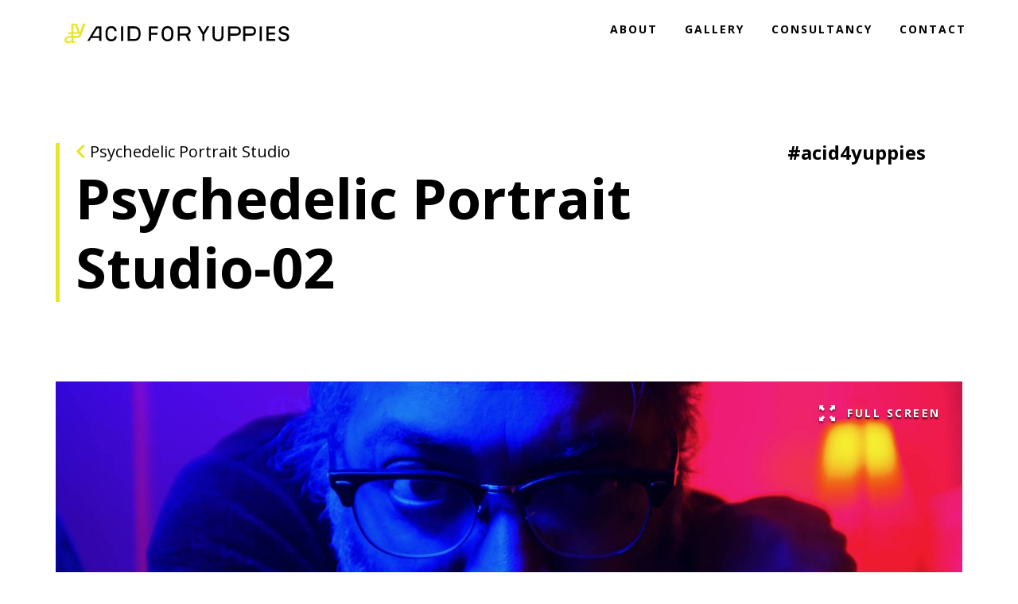

--- FILE ---
content_type: text/html; charset=UTF-8
request_url: https://acid4yuppies.com/work/psychedelic-portrait-studio-02/
body_size: 46994
content:
<!DOCTYPE html>
<html lang="en-CA">

<head>

<meta charset="UTF-8">
<meta name="viewport" content="width=device-width, initial-scale=1">
<title>Psychedelic Portrait Studio-02 | Acid 4 Yuppies</title>
<link rel="profile" href="http://gmpg.org/xfn/11">
<link rel="pingback" href="https://acid4yuppies.com/xmlrpc.php">

<link rel="alternate" type="application/rss+xml" title="Acid 4 Yuppies RSS Feed" href="https://acid4yuppies.com/feed/" />
<link rel="pingback" href="https://acid4yuppies.com/xmlrpc.php" />

<link rel="preconnect" href="https://fonts.googleapis.com">
<link rel="preconnect" href="https://fonts.gstatic.com" crossorigin>
<link href="https://fonts.googleapis.com/css2?family=Open+Sans:wght@400;700&display=swap" rel="stylesheet">

<link rel="apple-touch-icon" sizes="180x180" href="https://acid4yuppies.com/wp-content/themes/acid4yuppies/images/favicon/apple-touch-icon.png">
<link rel="icon" type="image/png" sizes="32x32" href="https://acid4yuppies.com/wp-content/themes/acid4yuppies/images/favicon/favicon-32x32.png">
<link rel="icon" type="image/png" sizes="16x16" href="https://acid4yuppies.com/wp-content/themes/acid4yuppies/images/favicon/favicon-16x16.png">
<link rel="manifest" href="https://acid4yuppies.com/wp-content/themes/acid4yuppies/images/favicon/site.webmanifest">
<link rel="mask-icon" href="https://acid4yuppies.com/wp-content/themes/acid4yuppies/images/favicon/safari-pinned-tab.svg" color="#e7e624">
<meta name="msapplication-TileColor" content="#000000">
<meta name="theme-color" content="#ffffff">

<!-- Global site tag (gtag.js) - Google Analytics -->
<script async src="https://www.googletagmanager.com/gtag/js?id=G-6G3TQLJMHE"></script>
<script>
  window.dataLayer = window.dataLayer || [];
  function gtag(){dataLayer.push(arguments);}
  gtag('js', new Date());

  gtag('config', 'G-6G3TQLJMHE');
</script>

<meta name='robots' content='index, follow, max-image-preview:large, max-snippet:-1, max-video-preview:-1' />

	<!-- This site is optimized with the Yoast SEO plugin v26.0 - https://yoast.com/wordpress/plugins/seo/ -->
	<title>Psychedelic Portrait Studio-02 | Acid 4 Yuppies</title>
	<link rel="canonical" href="https://acid4yuppies.com/work/psychedelic-portrait-studio-02/" />
	<meta property="og:locale" content="en_US" />
	<meta property="og:type" content="article" />
	<meta property="og:title" content="Psychedelic Portrait Studio-02 | Acid 4 Yuppies" />
	<meta property="og:url" content="https://acid4yuppies.com/work/psychedelic-portrait-studio-02/" />
	<meta property="og:site_name" content="Acid 4 Yuppies" />
	<meta property="og:image" content="https://acid4yuppies.com/wp-content/uploads/2024/03/Psychedelic-Portraits-16.jpg" />
	<meta property="og:image:width" content="1500" />
	<meta property="og:image:height" content="1000" />
	<meta property="og:image:type" content="image/jpeg" />
	<meta name="twitter:card" content="summary_large_image" />
	<script type="application/ld+json" class="yoast-schema-graph">{"@context":"https://schema.org","@graph":[{"@type":"WebPage","@id":"https://acid4yuppies.com/work/psychedelic-portrait-studio-02/","url":"https://acid4yuppies.com/work/psychedelic-portrait-studio-02/","name":"Psychedelic Portrait Studio-02 | Acid 4 Yuppies","isPartOf":{"@id":"https://acid4yuppies.com/#website"},"primaryImageOfPage":{"@id":"https://acid4yuppies.com/work/psychedelic-portrait-studio-02/#primaryimage"},"image":{"@id":"https://acid4yuppies.com/work/psychedelic-portrait-studio-02/#primaryimage"},"thumbnailUrl":"https://acid4yuppies.com/wp-content/uploads/2024/03/Psychedelic-Portraits-16.jpg","datePublished":"2024-03-22T10:21:50+00:00","breadcrumb":{"@id":"https://acid4yuppies.com/work/psychedelic-portrait-studio-02/#breadcrumb"},"inLanguage":"en-CA","potentialAction":[{"@type":"ReadAction","target":["https://acid4yuppies.com/work/psychedelic-portrait-studio-02/"]}]},{"@type":"ImageObject","inLanguage":"en-CA","@id":"https://acid4yuppies.com/work/psychedelic-portrait-studio-02/#primaryimage","url":"https://acid4yuppies.com/wp-content/uploads/2024/03/Psychedelic-Portraits-16.jpg","contentUrl":"https://acid4yuppies.com/wp-content/uploads/2024/03/Psychedelic-Portraits-16.jpg","width":1500,"height":1000},{"@type":"BreadcrumbList","@id":"https://acid4yuppies.com/work/psychedelic-portrait-studio-02/#breadcrumb","itemListElement":[{"@type":"ListItem","position":1,"name":"Home","item":"https://acid4yuppies.com/"},{"@type":"ListItem","position":2,"name":"Work","item":"https://acid4yuppies.com/work-directory/"},{"@type":"ListItem","position":3,"name":"Psychedelic Portrait Studio-02"}]},{"@type":"WebSite","@id":"https://acid4yuppies.com/#website","url":"https://acid4yuppies.com/","name":"Acid 4 Yuppies","description":"","publisher":{"@id":"https://acid4yuppies.com/#organization"},"potentialAction":[{"@type":"SearchAction","target":{"@type":"EntryPoint","urlTemplate":"https://acid4yuppies.com/?s={search_term_string}"},"query-input":{"@type":"PropertyValueSpecification","valueRequired":true,"valueName":"search_term_string"}}],"inLanguage":"en-CA"},{"@type":"Organization","@id":"https://acid4yuppies.com/#organization","name":"Acid 4 Yuppies","url":"https://acid4yuppies.com/","logo":{"@type":"ImageObject","inLanguage":"en-CA","@id":"https://acid4yuppies.com/#/schema/logo/image/","url":"https://acid4yuppies.com/wp-content/uploads/2021/11/Acid-For-Yuppies_Primary-Logo_Black-72.png","contentUrl":"https://acid4yuppies.com/wp-content/uploads/2021/11/Acid-For-Yuppies_Primary-Logo_Black-72.png","width":1066,"height":144,"caption":"Acid 4 Yuppies"},"image":{"@id":"https://acid4yuppies.com/#/schema/logo/image/"}}]}</script>
	<!-- / Yoast SEO plugin. -->


<link rel="alternate" type="application/rss+xml" title="Acid 4 Yuppies &raquo; Feed" href="https://acid4yuppies.com/feed/" />
<link rel="alternate" type="application/rss+xml" title="Acid 4 Yuppies &raquo; Comments Feed" href="https://acid4yuppies.com/comments/feed/" />
<link rel="alternate" title="oEmbed (JSON)" type="application/json+oembed" href="https://acid4yuppies.com/wp-json/oembed/1.0/embed?url=https%3A%2F%2Facid4yuppies.com%2Fwork%2Fpsychedelic-portrait-studio-02%2F" />
<link rel="alternate" title="oEmbed (XML)" type="text/xml+oembed" href="https://acid4yuppies.com/wp-json/oembed/1.0/embed?url=https%3A%2F%2Facid4yuppies.com%2Fwork%2Fpsychedelic-portrait-studio-02%2F&#038;format=xml" />
<style id='wp-img-auto-sizes-contain-inline-css' type='text/css'>
img:is([sizes=auto i],[sizes^="auto," i]){contain-intrinsic-size:3000px 1500px}
/*# sourceURL=wp-img-auto-sizes-contain-inline-css */
</style>
<style id='wp-emoji-styles-inline-css' type='text/css'>

	img.wp-smiley, img.emoji {
		display: inline !important;
		border: none !important;
		box-shadow: none !important;
		height: 1em !important;
		width: 1em !important;
		margin: 0 0.07em !important;
		vertical-align: -0.1em !important;
		background: none !important;
		padding: 0 !important;
	}
/*# sourceURL=wp-emoji-styles-inline-css */
</style>
<style id='wp-block-library-inline-css' type='text/css'>
:root{--wp-block-synced-color:#7a00df;--wp-block-synced-color--rgb:122,0,223;--wp-bound-block-color:var(--wp-block-synced-color);--wp-editor-canvas-background:#ddd;--wp-admin-theme-color:#007cba;--wp-admin-theme-color--rgb:0,124,186;--wp-admin-theme-color-darker-10:#006ba1;--wp-admin-theme-color-darker-10--rgb:0,107,160.5;--wp-admin-theme-color-darker-20:#005a87;--wp-admin-theme-color-darker-20--rgb:0,90,135;--wp-admin-border-width-focus:2px}@media (min-resolution:192dpi){:root{--wp-admin-border-width-focus:1.5px}}.wp-element-button{cursor:pointer}:root .has-very-light-gray-background-color{background-color:#eee}:root .has-very-dark-gray-background-color{background-color:#313131}:root .has-very-light-gray-color{color:#eee}:root .has-very-dark-gray-color{color:#313131}:root .has-vivid-green-cyan-to-vivid-cyan-blue-gradient-background{background:linear-gradient(135deg,#00d084,#0693e3)}:root .has-purple-crush-gradient-background{background:linear-gradient(135deg,#34e2e4,#4721fb 50%,#ab1dfe)}:root .has-hazy-dawn-gradient-background{background:linear-gradient(135deg,#faaca8,#dad0ec)}:root .has-subdued-olive-gradient-background{background:linear-gradient(135deg,#fafae1,#67a671)}:root .has-atomic-cream-gradient-background{background:linear-gradient(135deg,#fdd79a,#004a59)}:root .has-nightshade-gradient-background{background:linear-gradient(135deg,#330968,#31cdcf)}:root .has-midnight-gradient-background{background:linear-gradient(135deg,#020381,#2874fc)}:root{--wp--preset--font-size--normal:16px;--wp--preset--font-size--huge:42px}.has-regular-font-size{font-size:1em}.has-larger-font-size{font-size:2.625em}.has-normal-font-size{font-size:var(--wp--preset--font-size--normal)}.has-huge-font-size{font-size:var(--wp--preset--font-size--huge)}.has-text-align-center{text-align:center}.has-text-align-left{text-align:left}.has-text-align-right{text-align:right}.has-fit-text{white-space:nowrap!important}#end-resizable-editor-section{display:none}.aligncenter{clear:both}.items-justified-left{justify-content:flex-start}.items-justified-center{justify-content:center}.items-justified-right{justify-content:flex-end}.items-justified-space-between{justify-content:space-between}.screen-reader-text{border:0;clip-path:inset(50%);height:1px;margin:-1px;overflow:hidden;padding:0;position:absolute;width:1px;word-wrap:normal!important}.screen-reader-text:focus{background-color:#ddd;clip-path:none;color:#444;display:block;font-size:1em;height:auto;left:5px;line-height:normal;padding:15px 23px 14px;text-decoration:none;top:5px;width:auto;z-index:100000}html :where(.has-border-color){border-style:solid}html :where([style*=border-top-color]){border-top-style:solid}html :where([style*=border-right-color]){border-right-style:solid}html :where([style*=border-bottom-color]){border-bottom-style:solid}html :where([style*=border-left-color]){border-left-style:solid}html :where([style*=border-width]){border-style:solid}html :where([style*=border-top-width]){border-top-style:solid}html :where([style*=border-right-width]){border-right-style:solid}html :where([style*=border-bottom-width]){border-bottom-style:solid}html :where([style*=border-left-width]){border-left-style:solid}html :where(img[class*=wp-image-]){height:auto;max-width:100%}:where(figure){margin:0 0 1em}html :where(.is-position-sticky){--wp-admin--admin-bar--position-offset:var(--wp-admin--admin-bar--height,0px)}@media screen and (max-width:600px){html :where(.is-position-sticky){--wp-admin--admin-bar--position-offset:0px}}

/*# sourceURL=wp-block-library-inline-css */
</style><style id='global-styles-inline-css' type='text/css'>
:root{--wp--preset--aspect-ratio--square: 1;--wp--preset--aspect-ratio--4-3: 4/3;--wp--preset--aspect-ratio--3-4: 3/4;--wp--preset--aspect-ratio--3-2: 3/2;--wp--preset--aspect-ratio--2-3: 2/3;--wp--preset--aspect-ratio--16-9: 16/9;--wp--preset--aspect-ratio--9-16: 9/16;--wp--preset--color--black: #000000;--wp--preset--color--cyan-bluish-gray: #abb8c3;--wp--preset--color--white: #ffffff;--wp--preset--color--pale-pink: #f78da7;--wp--preset--color--vivid-red: #cf2e2e;--wp--preset--color--luminous-vivid-orange: #ff6900;--wp--preset--color--luminous-vivid-amber: #fcb900;--wp--preset--color--light-green-cyan: #7bdcb5;--wp--preset--color--vivid-green-cyan: #00d084;--wp--preset--color--pale-cyan-blue: #8ed1fc;--wp--preset--color--vivid-cyan-blue: #0693e3;--wp--preset--color--vivid-purple: #9b51e0;--wp--preset--color--strong-blue: #0073aa;--wp--preset--color--lighter-blue: #229fd8;--wp--preset--color--very-light-gray: #eee;--wp--preset--color--very-dark-gray: #444;--wp--preset--gradient--vivid-cyan-blue-to-vivid-purple: linear-gradient(135deg,rgb(6,147,227) 0%,rgb(155,81,224) 100%);--wp--preset--gradient--light-green-cyan-to-vivid-green-cyan: linear-gradient(135deg,rgb(122,220,180) 0%,rgb(0,208,130) 100%);--wp--preset--gradient--luminous-vivid-amber-to-luminous-vivid-orange: linear-gradient(135deg,rgb(252,185,0) 0%,rgb(255,105,0) 100%);--wp--preset--gradient--luminous-vivid-orange-to-vivid-red: linear-gradient(135deg,rgb(255,105,0) 0%,rgb(207,46,46) 100%);--wp--preset--gradient--very-light-gray-to-cyan-bluish-gray: linear-gradient(135deg,rgb(238,238,238) 0%,rgb(169,184,195) 100%);--wp--preset--gradient--cool-to-warm-spectrum: linear-gradient(135deg,rgb(74,234,220) 0%,rgb(151,120,209) 20%,rgb(207,42,186) 40%,rgb(238,44,130) 60%,rgb(251,105,98) 80%,rgb(254,248,76) 100%);--wp--preset--gradient--blush-light-purple: linear-gradient(135deg,rgb(255,206,236) 0%,rgb(152,150,240) 100%);--wp--preset--gradient--blush-bordeaux: linear-gradient(135deg,rgb(254,205,165) 0%,rgb(254,45,45) 50%,rgb(107,0,62) 100%);--wp--preset--gradient--luminous-dusk: linear-gradient(135deg,rgb(255,203,112) 0%,rgb(199,81,192) 50%,rgb(65,88,208) 100%);--wp--preset--gradient--pale-ocean: linear-gradient(135deg,rgb(255,245,203) 0%,rgb(182,227,212) 50%,rgb(51,167,181) 100%);--wp--preset--gradient--electric-grass: linear-gradient(135deg,rgb(202,248,128) 0%,rgb(113,206,126) 100%);--wp--preset--gradient--midnight: linear-gradient(135deg,rgb(2,3,129) 0%,rgb(40,116,252) 100%);--wp--preset--font-size--small: 13px;--wp--preset--font-size--medium: 20px;--wp--preset--font-size--large: 36px;--wp--preset--font-size--x-large: 42px;--wp--preset--spacing--20: 0.44rem;--wp--preset--spacing--30: 0.67rem;--wp--preset--spacing--40: 1rem;--wp--preset--spacing--50: 1.5rem;--wp--preset--spacing--60: 2.25rem;--wp--preset--spacing--70: 3.38rem;--wp--preset--spacing--80: 5.06rem;--wp--preset--shadow--natural: 6px 6px 9px rgba(0, 0, 0, 0.2);--wp--preset--shadow--deep: 12px 12px 50px rgba(0, 0, 0, 0.4);--wp--preset--shadow--sharp: 6px 6px 0px rgba(0, 0, 0, 0.2);--wp--preset--shadow--outlined: 6px 6px 0px -3px rgb(255, 255, 255), 6px 6px rgb(0, 0, 0);--wp--preset--shadow--crisp: 6px 6px 0px rgb(0, 0, 0);}:where(.is-layout-flex){gap: 0.5em;}:where(.is-layout-grid){gap: 0.5em;}body .is-layout-flex{display: flex;}.is-layout-flex{flex-wrap: wrap;align-items: center;}.is-layout-flex > :is(*, div){margin: 0;}body .is-layout-grid{display: grid;}.is-layout-grid > :is(*, div){margin: 0;}:where(.wp-block-columns.is-layout-flex){gap: 2em;}:where(.wp-block-columns.is-layout-grid){gap: 2em;}:where(.wp-block-post-template.is-layout-flex){gap: 1.25em;}:where(.wp-block-post-template.is-layout-grid){gap: 1.25em;}.has-black-color{color: var(--wp--preset--color--black) !important;}.has-cyan-bluish-gray-color{color: var(--wp--preset--color--cyan-bluish-gray) !important;}.has-white-color{color: var(--wp--preset--color--white) !important;}.has-pale-pink-color{color: var(--wp--preset--color--pale-pink) !important;}.has-vivid-red-color{color: var(--wp--preset--color--vivid-red) !important;}.has-luminous-vivid-orange-color{color: var(--wp--preset--color--luminous-vivid-orange) !important;}.has-luminous-vivid-amber-color{color: var(--wp--preset--color--luminous-vivid-amber) !important;}.has-light-green-cyan-color{color: var(--wp--preset--color--light-green-cyan) !important;}.has-vivid-green-cyan-color{color: var(--wp--preset--color--vivid-green-cyan) !important;}.has-pale-cyan-blue-color{color: var(--wp--preset--color--pale-cyan-blue) !important;}.has-vivid-cyan-blue-color{color: var(--wp--preset--color--vivid-cyan-blue) !important;}.has-vivid-purple-color{color: var(--wp--preset--color--vivid-purple) !important;}.has-black-background-color{background-color: var(--wp--preset--color--black) !important;}.has-cyan-bluish-gray-background-color{background-color: var(--wp--preset--color--cyan-bluish-gray) !important;}.has-white-background-color{background-color: var(--wp--preset--color--white) !important;}.has-pale-pink-background-color{background-color: var(--wp--preset--color--pale-pink) !important;}.has-vivid-red-background-color{background-color: var(--wp--preset--color--vivid-red) !important;}.has-luminous-vivid-orange-background-color{background-color: var(--wp--preset--color--luminous-vivid-orange) !important;}.has-luminous-vivid-amber-background-color{background-color: var(--wp--preset--color--luminous-vivid-amber) !important;}.has-light-green-cyan-background-color{background-color: var(--wp--preset--color--light-green-cyan) !important;}.has-vivid-green-cyan-background-color{background-color: var(--wp--preset--color--vivid-green-cyan) !important;}.has-pale-cyan-blue-background-color{background-color: var(--wp--preset--color--pale-cyan-blue) !important;}.has-vivid-cyan-blue-background-color{background-color: var(--wp--preset--color--vivid-cyan-blue) !important;}.has-vivid-purple-background-color{background-color: var(--wp--preset--color--vivid-purple) !important;}.has-black-border-color{border-color: var(--wp--preset--color--black) !important;}.has-cyan-bluish-gray-border-color{border-color: var(--wp--preset--color--cyan-bluish-gray) !important;}.has-white-border-color{border-color: var(--wp--preset--color--white) !important;}.has-pale-pink-border-color{border-color: var(--wp--preset--color--pale-pink) !important;}.has-vivid-red-border-color{border-color: var(--wp--preset--color--vivid-red) !important;}.has-luminous-vivid-orange-border-color{border-color: var(--wp--preset--color--luminous-vivid-orange) !important;}.has-luminous-vivid-amber-border-color{border-color: var(--wp--preset--color--luminous-vivid-amber) !important;}.has-light-green-cyan-border-color{border-color: var(--wp--preset--color--light-green-cyan) !important;}.has-vivid-green-cyan-border-color{border-color: var(--wp--preset--color--vivid-green-cyan) !important;}.has-pale-cyan-blue-border-color{border-color: var(--wp--preset--color--pale-cyan-blue) !important;}.has-vivid-cyan-blue-border-color{border-color: var(--wp--preset--color--vivid-cyan-blue) !important;}.has-vivid-purple-border-color{border-color: var(--wp--preset--color--vivid-purple) !important;}.has-vivid-cyan-blue-to-vivid-purple-gradient-background{background: var(--wp--preset--gradient--vivid-cyan-blue-to-vivid-purple) !important;}.has-light-green-cyan-to-vivid-green-cyan-gradient-background{background: var(--wp--preset--gradient--light-green-cyan-to-vivid-green-cyan) !important;}.has-luminous-vivid-amber-to-luminous-vivid-orange-gradient-background{background: var(--wp--preset--gradient--luminous-vivid-amber-to-luminous-vivid-orange) !important;}.has-luminous-vivid-orange-to-vivid-red-gradient-background{background: var(--wp--preset--gradient--luminous-vivid-orange-to-vivid-red) !important;}.has-very-light-gray-to-cyan-bluish-gray-gradient-background{background: var(--wp--preset--gradient--very-light-gray-to-cyan-bluish-gray) !important;}.has-cool-to-warm-spectrum-gradient-background{background: var(--wp--preset--gradient--cool-to-warm-spectrum) !important;}.has-blush-light-purple-gradient-background{background: var(--wp--preset--gradient--blush-light-purple) !important;}.has-blush-bordeaux-gradient-background{background: var(--wp--preset--gradient--blush-bordeaux) !important;}.has-luminous-dusk-gradient-background{background: var(--wp--preset--gradient--luminous-dusk) !important;}.has-pale-ocean-gradient-background{background: var(--wp--preset--gradient--pale-ocean) !important;}.has-electric-grass-gradient-background{background: var(--wp--preset--gradient--electric-grass) !important;}.has-midnight-gradient-background{background: var(--wp--preset--gradient--midnight) !important;}.has-small-font-size{font-size: var(--wp--preset--font-size--small) !important;}.has-medium-font-size{font-size: var(--wp--preset--font-size--medium) !important;}.has-large-font-size{font-size: var(--wp--preset--font-size--large) !important;}.has-x-large-font-size{font-size: var(--wp--preset--font-size--x-large) !important;}
/*# sourceURL=global-styles-inline-css */
</style>

<style id='classic-theme-styles-inline-css' type='text/css'>
/*! This file is auto-generated */
.wp-block-button__link{color:#fff;background-color:#32373c;border-radius:9999px;box-shadow:none;text-decoration:none;padding:calc(.667em + 2px) calc(1.333em + 2px);font-size:1.125em}.wp-block-file__button{background:#32373c;color:#fff;text-decoration:none}
/*# sourceURL=/wp-includes/css/classic-themes.min.css */
</style>
<link rel='stylesheet' id='style-css' href='https://acid4yuppies.com/wp-content/themes/acid4yuppies/style.css?ver=6.9' type='text/css' media='all' />
<link rel='stylesheet' id='responsive-css' href='https://acid4yuppies.com/wp-content/themes/acid4yuppies/responsive.css?ver=6.9' type='text/css' media='all' />
<link rel='stylesheet' id='animate-css' href='https://acid4yuppies.com/wp-content/themes/acid4yuppies/css/animate.css?ver=6.9' type='text/css' media='all' />
<link rel='stylesheet' id='lightbox-css-css' href='https://acid4yuppies.com/wp-content/themes/acid4yuppies/css/magnific-popup.css?ver=6.9' type='text/css' media='all' />
<link rel='stylesheet' id='fontawesome-css' href='https://acid4yuppies.com/wp-content/themes/acid4yuppies/css/all.css?ver=6.9' type='text/css' media='all' />
<script type="text/javascript" src="https://acid4yuppies.com/wp-includes/js/jquery/jquery.min.js?ver=3.7.1" id="jquery-core-js"></script>
<script type="text/javascript" src="https://acid4yuppies.com/wp-includes/js/jquery/jquery-migrate.min.js?ver=3.4.1" id="jquery-migrate-js"></script>
<link rel="https://api.w.org/" href="https://acid4yuppies.com/wp-json/" /><link rel="alternate" title="JSON" type="application/json" href="https://acid4yuppies.com/wp-json/wp/v2/work/2691" /><link rel="EditURI" type="application/rsd+xml" title="RSD" href="https://acid4yuppies.com/xmlrpc.php?rsd" />
<meta name="generator" content="WordPress 6.9" />
<link rel='shortlink' href='https://acid4yuppies.com/?p=2691' />
<meta name="cdp-version" content="1.5.0" /><style type="text/css">
.feedzy-rss-link-icon:after {
	content: url("https://acid4yuppies.com/wp-content/plugins/feedzy-rss-feeds/img/external-link.png");
	margin-left: 3px;
}
</style>
		<!-- Google Tag Manager -->
<script>(function(w,d,s,l,i){w[l]=w[l]||[];w[l].push({'gtm.start':
new Date().getTime(),event:'gtm.js'});var f=d.getElementsByTagName(s)[0],
j=d.createElement(s),dl=l!='dataLayer'?'&l='+l:'';j.async=true;j.src=
'https://www.googletagmanager.com/gtm.js?id='+i+dl;f.parentNode.insertBefore(j,f);
})(window,document,'script','dataLayer','GTM-W7H54RBB');</script>
<!-- End Google Tag Manager -->



</head>

<body class="wp-singular work-template-default single single-work postid-2691 wp-theme-acid4yuppies">

<a class="skip-to-content-link" href="#content" tabindex="0">Skip to content</a>

<!-- WRAPPER -->
<div class="wrapper" tabindex="-1">

	<!-- HEADER -->
	<header class="header">
		<div class="content">
			<a href="https://acid4yuppies.com" class="logo">Acid 4 Yuppies</a>

			<!-- MENU BUTTON -->
			<button class="c-hamburger c-hamburger--htx">
				<span>toggle navigation</span>
			</button>

			<!-- MENU -->
			<nav class="menu">

				<!-- NAVIGATION -->
				<ul class="nav">
					<li id="menu-item-270" class="menu-item menu-item-type-post_type menu-item-object-page menu-item-270"><a href="https://acid4yuppies.com/about/">About</a></li>
<li id="menu-item-25" class="menu-item menu-item-type-post_type menu-item-object-page menu-item-25"><a href="https://acid4yuppies.com/gallery/">Gallery</a></li>
<li id="menu-item-262" class="menu-item menu-item-type-post_type menu-item-object-page menu-item-262"><a href="https://acid4yuppies.com/consultancy/">Consultancy</a></li>
<li id="menu-item-24" class="menu-item menu-item-type-post_type menu-item-object-page menu-item-24"><a href="https://acid4yuppies.com/contact/">Contact</a></li>
				</ul>

				<!-- SHOP MENU -->
				<ul class="shopMenu">
										<li class="login"><a href="https://acid4yuppies.com/my-account/">Login / Register</a></li>
										<li class="cart">
												<span class="cartQty">
													</span>
												<div>Cart</div>
					</li>
				</ul>
			</nav>

		</div>
	</header>

<!-- HERO -->
<section class="hero single">
	<div class="content">
		<div class="wow fadeIn">
			<div class="columns">
				<div class="col two_third">
					<div class="pageTitle">
						<a class="subtitle" href="https://acid4yuppies.com/gallery/psychedelic-portrait-studio/" title="Explore Psychedelic Portrait Studio"><i class="fa fa-chevron-left"></i> Psychedelic Portrait Studio</a>						<h1>Psychedelic Portrait Studio-02</h1>
					</div>
					<div class="content">
											</div>
				</div>
				<div class="col specContainer">

					<span class="hashtag">#acid4yuppies</span>

					<ul class="specs">
											</ul>
				</div>
			</div>
		</div>
	</div>
</section>

<main class="main relative">
	<div class="content">
				<a href="https://acid4yuppies.com/wp-content/uploads/2024/03/Psychedelic-Portraits-16.jpg" class="imageContainer">
			<div class="fullScreenBtn">
				<img src="https://acid4yuppies.com/wp-content/themes/acid4yuppies/images/full-screen.svg" alt="Fullscreen icon" />
				<span>Full Screen</span>
			</div>
			<img width="1500" height="1000" src="https://acid4yuppies.com/wp-content/uploads/2024/03/Psychedelic-Portraits-16.jpg" class="attachment-full-size size-full-size wp-post-image" alt="" decoding="async" fetchpriority="high" srcset="https://acid4yuppies.com/wp-content/uploads/2024/03/Psychedelic-Portraits-16.jpg 1500w, https://acid4yuppies.com/wp-content/uploads/2024/03/Psychedelic-Portraits-16-300x200.jpg 300w, https://acid4yuppies.com/wp-content/uploads/2024/03/Psychedelic-Portraits-16-1024x683.jpg 1024w, https://acid4yuppies.com/wp-content/uploads/2024/03/Psychedelic-Portraits-16-768x512.jpg 768w" sizes="(max-width: 1500px) 100vw, 1500px" />		</a>
		
		<!-- VARIATIONS -->
				<div class="frames">
				</div>

		<div class="clear md"></div>

		
				<div class="clear xl"></div>

		<div class="sectionTitle">
			Viewing
			<h2> Psychedelic Portrait Studio</h2>		</div>

		
	 <!-- END THE LOOP -->

	</div>

	
	<!-- GRID -->
	<ul class="grid">
			<li>
			<a href="https://acid4yuppies.com/work/psychedelic-portrait-studio-01/" title="View details">
				<img width="769" height="1024" src="https://acid4yuppies.com/wp-content/uploads/2024/03/Psychedelic-Portraits-15-769x1024.jpg" class="attachment-large size-large wp-post-image" alt="" decoding="async" loading="lazy" srcset="https://acid4yuppies.com/wp-content/uploads/2024/03/Psychedelic-Portraits-15-769x1024.jpg 769w, https://acid4yuppies.com/wp-content/uploads/2024/03/Psychedelic-Portraits-15-225x300.jpg 225w, https://acid4yuppies.com/wp-content/uploads/2024/03/Psychedelic-Portraits-15-768x1023.jpg 768w, https://acid4yuppies.com/wp-content/uploads/2024/03/Psychedelic-Portraits-15-1153x1536.jpg 1153w, https://acid4yuppies.com/wp-content/uploads/2024/03/Psychedelic-Portraits-15-1537x2048.jpg 1537w, https://acid4yuppies.com/wp-content/uploads/2024/03/Psychedelic-Portraits-15.jpg 1694w" sizes="auto, (max-width: 769px) 100vw, 769px" />				<div class="inner">
					<span class="title alt">Psychedelic Portrait Studio-01</span>
				</div>
			</a>
		</li>
			<li>
			<a href="https://acid4yuppies.com/work/psychedelic-portrait-studio-03/" title="View details">
				<img width="819" height="1024" src="https://acid4yuppies.com/wp-content/uploads/2024/03/Psychedelic-Portraits-12-819x1024.jpg" class="attachment-large size-large wp-post-image" alt="" decoding="async" loading="lazy" srcset="https://acid4yuppies.com/wp-content/uploads/2024/03/Psychedelic-Portraits-12-819x1024.jpg 819w, https://acid4yuppies.com/wp-content/uploads/2024/03/Psychedelic-Portraits-12-240x300.jpg 240w, https://acid4yuppies.com/wp-content/uploads/2024/03/Psychedelic-Portraits-12-768x960.jpg 768w, https://acid4yuppies.com/wp-content/uploads/2024/03/Psychedelic-Portraits-12-1229x1536.jpg 1229w, https://acid4yuppies.com/wp-content/uploads/2024/03/Psychedelic-Portraits-12.jpg 1501w" sizes="auto, (max-width: 819px) 100vw, 819px" />				<div class="inner">
					<span class="title alt">Psychedelic Portrait Studio-03</span>
				</div>
			</a>
		</li>
			<li>
			<a href="https://acid4yuppies.com/work/psychedelic-portrait-studio-04/" title="View details">
				<img width="1024" height="818" src="https://acid4yuppies.com/wp-content/uploads/2024/03/Psychedelic-Portraits-1024x818.jpg" class="attachment-large size-large wp-post-image" alt="" decoding="async" loading="lazy" srcset="https://acid4yuppies.com/wp-content/uploads/2024/03/Psychedelic-Portraits-1024x818.jpg 1024w, https://acid4yuppies.com/wp-content/uploads/2024/03/Psychedelic-Portraits-300x240.jpg 300w, https://acid4yuppies.com/wp-content/uploads/2024/03/Psychedelic-Portraits-768x614.jpg 768w, https://acid4yuppies.com/wp-content/uploads/2024/03/Psychedelic-Portraits-1536x1228.jpg 1536w, https://acid4yuppies.com/wp-content/uploads/2024/03/Psychedelic-Portraits.jpg 1539w" sizes="auto, (max-width: 1024px) 100vw, 1024px" />				<div class="inner">
					<span class="title alt">Psychedelic Portrait Studio-04</span>
				</div>
			</a>
		</li>
			<li>
			<a href="https://acid4yuppies.com/work/psychedelic-portrait-studio-05/" title="View details">
				<img width="1024" height="819" src="https://acid4yuppies.com/wp-content/uploads/2024/03/Psychedelic-Portraits-6-1024x819.jpg" class="attachment-large size-large wp-post-image" alt="" decoding="async" loading="lazy" srcset="https://acid4yuppies.com/wp-content/uploads/2024/03/Psychedelic-Portraits-6-1024x819.jpg 1024w, https://acid4yuppies.com/wp-content/uploads/2024/03/Psychedelic-Portraits-6-300x240.jpg 300w, https://acid4yuppies.com/wp-content/uploads/2024/03/Psychedelic-Portraits-6-768x614.jpg 768w, https://acid4yuppies.com/wp-content/uploads/2024/03/Psychedelic-Portraits-6-1536x1228.jpg 1536w, https://acid4yuppies.com/wp-content/uploads/2024/03/Psychedelic-Portraits-6.jpg 1562w" sizes="auto, (max-width: 1024px) 100vw, 1024px" />				<div class="inner">
					<span class="title alt">Psychedelic Portrait Studio-05</span>
				</div>
			</a>
		</li>
			<li>
			<a href="https://acid4yuppies.com/work/psychedelic-portrait-studio-06/" title="View details">
				<img width="1024" height="819" src="https://acid4yuppies.com/wp-content/uploads/2024/03/Psychedelic-Portraits-4-1024x819.jpg" class="attachment-large size-large wp-post-image" alt="" decoding="async" loading="lazy" srcset="https://acid4yuppies.com/wp-content/uploads/2024/03/Psychedelic-Portraits-4-1024x819.jpg 1024w, https://acid4yuppies.com/wp-content/uploads/2024/03/Psychedelic-Portraits-4-300x240.jpg 300w, https://acid4yuppies.com/wp-content/uploads/2024/03/Psychedelic-Portraits-4-768x614.jpg 768w, https://acid4yuppies.com/wp-content/uploads/2024/03/Psychedelic-Portraits-4.jpg 1518w" sizes="auto, (max-width: 1024px) 100vw, 1024px" />				<div class="inner">
					<span class="title alt">Psychedelic Portrait Studio-06</span>
				</div>
			</a>
		</li>
			<li>
			<a href="https://acid4yuppies.com/work/psychedelic-portrait-studio-07/" title="View details">
				<img width="1024" height="682" src="https://acid4yuppies.com/wp-content/uploads/2024/03/Psychedelic-Portraits-13-1024x682.jpg" class="attachment-large size-large wp-post-image" alt="" decoding="async" loading="lazy" srcset="https://acid4yuppies.com/wp-content/uploads/2024/03/Psychedelic-Portraits-13-1024x682.jpg 1024w, https://acid4yuppies.com/wp-content/uploads/2024/03/Psychedelic-Portraits-13-300x200.jpg 300w, https://acid4yuppies.com/wp-content/uploads/2024/03/Psychedelic-Portraits-13-768x512.jpg 768w, https://acid4yuppies.com/wp-content/uploads/2024/03/Psychedelic-Portraits-13.jpg 1505w" sizes="auto, (max-width: 1024px) 100vw, 1024px" />				<div class="inner">
					<span class="title alt">Psychedelic Portrait Studio-07</span>
				</div>
			</a>
		</li>
			<li>
			<a href="https://acid4yuppies.com/work/psychedelic-portrait-studio-08/" title="View details">
				<img width="683" height="1024" src="https://acid4yuppies.com/wp-content/uploads/2024/03/Psychedelic-Portraits-1-683x1024.jpg" class="attachment-large size-large wp-post-image" alt="" decoding="async" loading="lazy" srcset="https://acid4yuppies.com/wp-content/uploads/2024/03/Psychedelic-Portraits-1-683x1024.jpg 683w, https://acid4yuppies.com/wp-content/uploads/2024/03/Psychedelic-Portraits-1-200x300.jpg 200w, https://acid4yuppies.com/wp-content/uploads/2024/03/Psychedelic-Portraits-1-768x1152.jpg 768w, https://acid4yuppies.com/wp-content/uploads/2024/03/Psychedelic-Portraits-1-1024x1536.jpg 1024w, https://acid4yuppies.com/wp-content/uploads/2024/03/Psychedelic-Portraits-1-1366x2048.jpg 1366w, https://acid4yuppies.com/wp-content/uploads/2024/03/Psychedelic-Portraits-1.jpg 1515w" sizes="auto, (max-width: 683px) 100vw, 683px" />				<div class="inner">
					<span class="title alt">Psychedelic Portrait Studio-08</span>
				</div>
			</a>
		</li>
			<li>
			<a href="https://acid4yuppies.com/work/psychedelic-portrait-studio-09/" title="View details">
				<img width="776" height="1024" src="https://acid4yuppies.com/wp-content/uploads/2024/03/Psychedelic-Portraits-3-776x1024.jpg" class="attachment-large size-large wp-post-image" alt="" decoding="async" loading="lazy" srcset="https://acid4yuppies.com/wp-content/uploads/2024/03/Psychedelic-Portraits-3-776x1024.jpg 776w, https://acid4yuppies.com/wp-content/uploads/2024/03/Psychedelic-Portraits-3-227x300.jpg 227w, https://acid4yuppies.com/wp-content/uploads/2024/03/Psychedelic-Portraits-3-768x1014.jpg 768w, https://acid4yuppies.com/wp-content/uploads/2024/03/Psychedelic-Portraits-3-1163x1536.jpg 1163w, https://acid4yuppies.com/wp-content/uploads/2024/03/Psychedelic-Portraits-3.jpg 1545w" sizes="auto, (max-width: 776px) 100vw, 776px" />				<div class="inner">
					<span class="title alt">Psychedelic Portrait Studio-09</span>
				</div>
			</a>
		</li>
			<li>
			<a href="https://acid4yuppies.com/work/psychedelic-portrait-studio-10/" title="View details">
				<img width="819" height="1024" src="https://acid4yuppies.com/wp-content/uploads/2024/03/Psychedelic-Portraits-5-819x1024.jpg" class="attachment-large size-large wp-post-image" alt="" decoding="async" loading="lazy" srcset="https://acid4yuppies.com/wp-content/uploads/2024/03/Psychedelic-Portraits-5-819x1024.jpg 819w, https://acid4yuppies.com/wp-content/uploads/2024/03/Psychedelic-Portraits-5-240x300.jpg 240w, https://acid4yuppies.com/wp-content/uploads/2024/03/Psychedelic-Portraits-5-768x960.jpg 768w, https://acid4yuppies.com/wp-content/uploads/2024/03/Psychedelic-Portraits-5-1229x1536.jpg 1229w, https://acid4yuppies.com/wp-content/uploads/2024/03/Psychedelic-Portraits-5.jpg 1572w" sizes="auto, (max-width: 819px) 100vw, 819px" />				<div class="inner">
					<span class="title alt">Psychedelic Portrait Studio-10</span>
				</div>
			</a>
		</li>
			<li>
			<a href="https://acid4yuppies.com/work/psychedelic-portrait-studio-11/" title="View details">
				<img width="820" height="1024" src="https://acid4yuppies.com/wp-content/uploads/2024/03/Psychedelic-Portraits-7-820x1024.jpg" class="attachment-large size-large wp-post-image" alt="" decoding="async" loading="lazy" srcset="https://acid4yuppies.com/wp-content/uploads/2024/03/Psychedelic-Portraits-7-820x1024.jpg 820w, https://acid4yuppies.com/wp-content/uploads/2024/03/Psychedelic-Portraits-7-240x300.jpg 240w, https://acid4yuppies.com/wp-content/uploads/2024/03/Psychedelic-Portraits-7-768x960.jpg 768w, https://acid4yuppies.com/wp-content/uploads/2024/03/Psychedelic-Portraits-7-1229x1536.jpg 1229w, https://acid4yuppies.com/wp-content/uploads/2024/03/Psychedelic-Portraits-7.jpg 1539w" sizes="auto, (max-width: 820px) 100vw, 820px" />				<div class="inner">
					<span class="title alt">Psychedelic Portrait Studio-11</span>
				</div>
			</a>
		</li>
			<li>
			<a href="https://acid4yuppies.com/work/psychedelic-portrait-studio-12/" title="View details">
				<img width="683" height="1024" src="https://acid4yuppies.com/wp-content/uploads/2024/03/Psychedelic-Portraits-8-683x1024.jpg" class="attachment-large size-large wp-post-image" alt="" decoding="async" loading="lazy" srcset="https://acid4yuppies.com/wp-content/uploads/2024/03/Psychedelic-Portraits-8-683x1024.jpg 683w, https://acid4yuppies.com/wp-content/uploads/2024/03/Psychedelic-Portraits-8-200x300.jpg 200w, https://acid4yuppies.com/wp-content/uploads/2024/03/Psychedelic-Portraits-8-768x1152.jpg 768w, https://acid4yuppies.com/wp-content/uploads/2024/03/Psychedelic-Portraits-8-1024x1536.jpg 1024w, https://acid4yuppies.com/wp-content/uploads/2024/03/Psychedelic-Portraits-8-1365x2048.jpg 1365w, https://acid4yuppies.com/wp-content/uploads/2024/03/Psychedelic-Portraits-8.jpg 1576w" sizes="auto, (max-width: 683px) 100vw, 683px" />				<div class="inner">
					<span class="title alt">Psychedelic Portrait Studio-12</span>
				</div>
			</a>
		</li>
			<li>
			<a href="https://acid4yuppies.com/work/psychedelic-portrait-studio-13/" title="View details">
				<img width="819" height="1024" src="https://acid4yuppies.com/wp-content/uploads/2024/03/Psychedelic-Portraits-9-819x1024.jpg" class="attachment-large size-large wp-post-image" alt="" decoding="async" loading="lazy" srcset="https://acid4yuppies.com/wp-content/uploads/2024/03/Psychedelic-Portraits-9-819x1024.jpg 819w, https://acid4yuppies.com/wp-content/uploads/2024/03/Psychedelic-Portraits-9-240x300.jpg 240w, https://acid4yuppies.com/wp-content/uploads/2024/03/Psychedelic-Portraits-9-768x960.jpg 768w, https://acid4yuppies.com/wp-content/uploads/2024/03/Psychedelic-Portraits-9-1229x1536.jpg 1229w, https://acid4yuppies.com/wp-content/uploads/2024/03/Psychedelic-Portraits-9.jpg 1501w" sizes="auto, (max-width: 819px) 100vw, 819px" />				<div class="inner">
					<span class="title alt">Psychedelic Portrait Studio-13</span>
				</div>
			</a>
		</li>
			<li>
			<a href="https://acid4yuppies.com/work/psychedelic-portrait-studio-14/" title="View details">
				<img width="820" height="1024" src="https://acid4yuppies.com/wp-content/uploads/2024/03/Psychedelic-Portraits-11-820x1024.jpg" class="attachment-large size-large wp-post-image" alt="" decoding="async" loading="lazy" srcset="https://acid4yuppies.com/wp-content/uploads/2024/03/Psychedelic-Portraits-11-820x1024.jpg 820w, https://acid4yuppies.com/wp-content/uploads/2024/03/Psychedelic-Portraits-11-240x300.jpg 240w, https://acid4yuppies.com/wp-content/uploads/2024/03/Psychedelic-Portraits-11-768x960.jpg 768w, https://acid4yuppies.com/wp-content/uploads/2024/03/Psychedelic-Portraits-11-1229x1536.jpg 1229w, https://acid4yuppies.com/wp-content/uploads/2024/03/Psychedelic-Portraits-11.jpg 1544w" sizes="auto, (max-width: 820px) 100vw, 820px" />				<div class="inner">
					<span class="title alt">Psychedelic Portrait Studio-14</span>
				</div>
			</a>
		</li>
			<li>
			<a href="https://acid4yuppies.com/work/psychedelic-portrait-studio-16/" title="View details">
				<img width="1024" height="827" src="https://acid4yuppies.com/wp-content/uploads/2024/03/Psychedelic-Portraits-14-1024x827.jpg" class="attachment-large size-large wp-post-image" alt="" decoding="async" loading="lazy" srcset="https://acid4yuppies.com/wp-content/uploads/2024/03/Psychedelic-Portraits-14-1024x827.jpg 1024w, https://acid4yuppies.com/wp-content/uploads/2024/03/Psychedelic-Portraits-14-300x242.jpg 300w, https://acid4yuppies.com/wp-content/uploads/2024/03/Psychedelic-Portraits-14-768x620.jpg 768w, https://acid4yuppies.com/wp-content/uploads/2024/03/Psychedelic-Portraits-14.jpg 1510w" sizes="auto, (max-width: 1024px) 100vw, 1024px" />				<div class="inner">
					<span class="title alt">Psychedelic Portrait Studio-16</span>
				</div>
			</a>
		</li>
			<li>
			<a href="https://acid4yuppies.com/work/psychedelic-portrait-studio-15/" title="View details">
				<img width="823" height="1024" src="https://acid4yuppies.com/wp-content/uploads/2024/03/Psychedelic-Portraits-2-823x1024.jpg" class="attachment-large size-large wp-post-image" alt="" decoding="async" loading="lazy" srcset="https://acid4yuppies.com/wp-content/uploads/2024/03/Psychedelic-Portraits-2-823x1024.jpg 823w, https://acid4yuppies.com/wp-content/uploads/2024/03/Psychedelic-Portraits-2-241x300.jpg 241w, https://acid4yuppies.com/wp-content/uploads/2024/03/Psychedelic-Portraits-2-768x955.jpg 768w, https://acid4yuppies.com/wp-content/uploads/2024/03/Psychedelic-Portraits-2-1235x1536.jpg 1235w, https://acid4yuppies.com/wp-content/uploads/2024/03/Psychedelic-Portraits-2.jpg 1543w" sizes="auto, (max-width: 823px) 100vw, 823px" />				<div class="inner">
					<span class="title alt">Psychedelic Portrait Studio-15</span>
				</div>
			</a>
		</li>
	 <!-- END THE LOOP -->
	</ul>

	
</main>


</div> <!-- /WRAPPER -->

<!-- FOOTER -->
<footer class="footer">
	<div class="content">
		<div class="columns">
			<div class="col one_third">
				<a href="https://acid4yuppies.com"><img src="https://acid4yuppies.com/wp-content/themes/acid4yuppies/images/footer-logo.svg" alt="Acid 4 Yuppies" class="footerLogo" /></a>

			</div>
			<div class="col two_third right">
				<nav class="footerMenu">
					<ul>
						<li id="menu-item-271" class="menu-item menu-item-type-post_type menu-item-object-page menu-item-271"><a href="https://acid4yuppies.com/about/">About</a></li>
<li id="menu-item-30" class="menu-item menu-item-type-post_type menu-item-object-page menu-item-30"><a href="https://acid4yuppies.com/gallery/">Gallery</a></li>
<li id="menu-item-272" class="menu-item menu-item-type-post_type menu-item-object-page menu-item-272"><a href="https://acid4yuppies.com/consultancy/">Consultancy</a></li>
<li id="menu-item-29" class="menu-item menu-item-type-post_type menu-item-object-page menu-item-29"><a href="https://acid4yuppies.com/contact/">Contact</a></li>
					</ul>
				</nav>

				<div class="columns right">
					<p>&copy;2022 All rights reserved. | <a href="https://acid4yuppies.com/privacy-policy/">Privacy Policy</a> | <a href="https://acid4yuppies.com/terms-conditions/">Terms &amp; Conditions</a></p>

					<ul class="social">
													<li>
								<a href="https://www.instagram.com/arnie_guha/" title="Follow us on Instagram" target="_blank" role="button">
									<img src="https://acid4yuppies.com/wp-content/themes/acid4yuppies/images/instagram-ico.svg" alt="Instagram Icon" />
								</a>
							</li>
																									<li>
								<a href="https://www.facebook.com/arnie.guha" title="Follow us on Facebook" target="_blank" role="button">
									<img src="https://acid4yuppies.com/wp-content/themes/acid4yuppies/images/facebook-ico.svg" alt="Facebook Icon" />
								</a>
							</li>
											</ul>
				</div>
			</div>
		</div>
	</div>
</footer>

<script type="speculationrules">
{"prefetch":[{"source":"document","where":{"and":[{"href_matches":"/*"},{"not":{"href_matches":["/wp-*.php","/wp-admin/*","/wp-content/uploads/*","/wp-content/*","/wp-content/plugins/*","/wp-content/themes/acid4yuppies/*","/*\\?(.+)"]}},{"not":{"selector_matches":"a[rel~=\"nofollow\"]"}},{"not":{"selector_matches":".no-prefetch, .no-prefetch a"}}]},"eagerness":"conservative"}]}
</script>
<div style="background-color:#000000; text-align:center; font-size:14px; color:#FFFFFF; padding-left:25px;">
	<p style="margin:0; color:#FFFFFF;">© Copyright 2025 Acid 4 Yuppies<br>
Website Maintained by <a href="https://nomadicadvertising.com/" style="color:#E5E5E5; text-decoration:none;">Nomadic Advertising</a>
</p>
</div>
<script type="text/javascript" src="https://acid4yuppies.com/wp-content/themes/acid4yuppies/js/wow.min.js?ver=1.1" id="wow-js"></script>
<script type="text/javascript" src="https://acid4yuppies.com/wp-content/themes/acid4yuppies/js/jquery.magnific-popup.min.js?ver=1.1" id="lightbox-js"></script>
<script type="text/javascript" src="https://acid4yuppies.com/wp-content/themes/acid4yuppies/js/scripts.js?ver=1.1" id="glk_scripts-js"></script>
<script id="wp-emoji-settings" type="application/json">
{"baseUrl":"https://s.w.org/images/core/emoji/17.0.2/72x72/","ext":".png","svgUrl":"https://s.w.org/images/core/emoji/17.0.2/svg/","svgExt":".svg","source":{"concatemoji":"https://acid4yuppies.com/wp-includes/js/wp-emoji-release.min.js?ver=6.9"}}
</script>
<script type="module">
/* <![CDATA[ */
/*! This file is auto-generated */
const a=JSON.parse(document.getElementById("wp-emoji-settings").textContent),o=(window._wpemojiSettings=a,"wpEmojiSettingsSupports"),s=["flag","emoji"];function i(e){try{var t={supportTests:e,timestamp:(new Date).valueOf()};sessionStorage.setItem(o,JSON.stringify(t))}catch(e){}}function c(e,t,n){e.clearRect(0,0,e.canvas.width,e.canvas.height),e.fillText(t,0,0);t=new Uint32Array(e.getImageData(0,0,e.canvas.width,e.canvas.height).data);e.clearRect(0,0,e.canvas.width,e.canvas.height),e.fillText(n,0,0);const a=new Uint32Array(e.getImageData(0,0,e.canvas.width,e.canvas.height).data);return t.every((e,t)=>e===a[t])}function p(e,t){e.clearRect(0,0,e.canvas.width,e.canvas.height),e.fillText(t,0,0);var n=e.getImageData(16,16,1,1);for(let e=0;e<n.data.length;e++)if(0!==n.data[e])return!1;return!0}function u(e,t,n,a){switch(t){case"flag":return n(e,"\ud83c\udff3\ufe0f\u200d\u26a7\ufe0f","\ud83c\udff3\ufe0f\u200b\u26a7\ufe0f")?!1:!n(e,"\ud83c\udde8\ud83c\uddf6","\ud83c\udde8\u200b\ud83c\uddf6")&&!n(e,"\ud83c\udff4\udb40\udc67\udb40\udc62\udb40\udc65\udb40\udc6e\udb40\udc67\udb40\udc7f","\ud83c\udff4\u200b\udb40\udc67\u200b\udb40\udc62\u200b\udb40\udc65\u200b\udb40\udc6e\u200b\udb40\udc67\u200b\udb40\udc7f");case"emoji":return!a(e,"\ud83e\u1fac8")}return!1}function f(e,t,n,a){let r;const o=(r="undefined"!=typeof WorkerGlobalScope&&self instanceof WorkerGlobalScope?new OffscreenCanvas(300,150):document.createElement("canvas")).getContext("2d",{willReadFrequently:!0}),s=(o.textBaseline="top",o.font="600 32px Arial",{});return e.forEach(e=>{s[e]=t(o,e,n,a)}),s}function r(e){var t=document.createElement("script");t.src=e,t.defer=!0,document.head.appendChild(t)}a.supports={everything:!0,everythingExceptFlag:!0},new Promise(t=>{let n=function(){try{var e=JSON.parse(sessionStorage.getItem(o));if("object"==typeof e&&"number"==typeof e.timestamp&&(new Date).valueOf()<e.timestamp+604800&&"object"==typeof e.supportTests)return e.supportTests}catch(e){}return null}();if(!n){if("undefined"!=typeof Worker&&"undefined"!=typeof OffscreenCanvas&&"undefined"!=typeof URL&&URL.createObjectURL&&"undefined"!=typeof Blob)try{var e="postMessage("+f.toString()+"("+[JSON.stringify(s),u.toString(),c.toString(),p.toString()].join(",")+"));",a=new Blob([e],{type:"text/javascript"});const r=new Worker(URL.createObjectURL(a),{name:"wpTestEmojiSupports"});return void(r.onmessage=e=>{i(n=e.data),r.terminate(),t(n)})}catch(e){}i(n=f(s,u,c,p))}t(n)}).then(e=>{for(const n in e)a.supports[n]=e[n],a.supports.everything=a.supports.everything&&a.supports[n],"flag"!==n&&(a.supports.everythingExceptFlag=a.supports.everythingExceptFlag&&a.supports[n]);var t;a.supports.everythingExceptFlag=a.supports.everythingExceptFlag&&!a.supports.flag,a.supports.everything||((t=a.source||{}).concatemoji?r(t.concatemoji):t.wpemoji&&t.twemoji&&(r(t.twemoji),r(t.wpemoji)))});
//# sourceURL=https://acid4yuppies.com/wp-includes/js/wp-emoji-loader.min.js
/* ]]> */
</script>

</body>
</html>

--- FILE ---
content_type: text/css
request_url: https://acid4yuppies.com/wp-content/themes/acid4yuppies/style.css?ver=6.9
body_size: 41799
content:
/*
Theme Name: Acid 4 Yuppies 2021
Theme URI:http://www.goodlookinkids.com
Description:
Version:1.0
Author:Good Lookin Kids Inc.
Author URI:http://www.goodlookinkids.com
Tags:

*/

/* ========================================================================== *\
   TABLE OF CONTENTS
\* ==========================================================================

	1. RESET
	2. GENERAL TAGS
	3. STRUCTURE
		3.1 HEADER MENU
		3.2 MOBILE MENU BUTTON
		3.3 FOOTER
	4. HOME PAGE STYLES
	5. PAGE AND SINGLE POST STYLES
		5.1 GALLERIES
		5.2 WORK
		5.3 CONSULTANCY
		5.4 PAGINATION
	6. GENERAL CLASSES
	7. FORM STYLES
	8. ALIGNMENT
	9. CAPTIONS
	10. GUTENBERG
	11. COLUMNS
	12. WOOCOMMERCE OVERRIDES
		12.1 PRODUCT GRID
		12.2 NOTICES
		12.3 CART SUMMARY TABLE
		12.4 LOGIN / REGISTER PAGE
		12.5 MY ACCOUNT
*/

/* ========================================================================== *\
   1. RESET
\* ========================================================================== */




html, body, div, span, applet, object, iframe,
h1, h2, h3, h4, h5, h6, p, blockquote, pre,
a, abbr, acronym, address, big, cite, code,
del, dfn, font, img, ins, kbd, q, s, samp,
small, strike, sub, sup, tt, var,
dl, dt, dd, ol, ul, li,
fieldset, form, label, legend {
	margin: 0;
	padding: 0;
	border: 0;
	outline: 0;
	font-weight: inherit;
	font-style: inherit;
	font-size: 100%;
	font-family: inherit;
	vertical-align: baseline;
}
/* remember to define focus styles! */
:focus {
	outline: 0;
}
body {
	line-height: 1;
	color: black;
	background: white;
}
ol, ul {
	list-style: none;
}
/* tables still need 'cellspacing="0"' in the markup */
table {
	border-collapse: separate;
	border-spacing: 0;
}
caption, th, td {
	text-align: left;
	font-weight: normal;
}
blockquote:before, blockquote:after,
q:before, q:after {
	content: "";
}
blockquote, q {
	quotes: "" "";
}

/* Make HTML 5 elements display block-level for consistent styling */
main, article, section, aside, hgroup, nav, header, footer, figure, figcaption {
  display: block;
}

/* ========================================================================== *\
   2. GENERAL TAGS
\* ========================================================================== */

* {
	box-sizing: border-box;
}

html, body {
	width: 100%;
	height: 100%;
	margin: 0;
	padding: 0;
}

body {
	font-family: 'Open Sans', sans-serif;
	font-size: 16px;
	line-height: 24px;
	color: #000000;
	background: #ffffff;
}

p {
	padding-bottom: 20px;
}

h1 {
	font-size: 70px;
	line-height: 125%;
	font-weight: bold;
	padding-bottom: 20px;
}

h2 {
	font-size: 56px;
	line-height: 64px;
	font-weight: bold;
	padding-bottom: 30px;
}

h3 {
	font-size: 40px;
	line-height: 48px;
	font-weight: bold;
	padding-bottom: 20px;
}

a {
	color: #000000;
	text-decoration: underline;
    transition: all .3s ease-in-out;
	-webkit-transition: all .3s ease-in-out;
	-ms-transition: all .3s ease-in-out;
}

a:hover, a:focus, a:active {
	color: #000000;
	text-decoration: none;
}

a:hover {
	outline: 0;
}

:focus {
	outline: 3px solid #E7E624;
}

hr {

}

blockquote {

}

::selection {
	background: #E7E624;
	color: #000000;
}

::-moz-selection {
	background: #E7E624;
	color: #000000;
}

sub, sup {
  font-size: 75%;
  line-height: 0;
  position: relative;
  vertical-align: baseline;
}

sup {
  top: -0.5em;
}

sub {
  bottom: -0.25em;
}

/* ========================================================================== *\
   3. STRUCTURE
\* ========================================================================== */

.wrapper {
	overflow-x: hidden;
}

.skip-to-content-link {
	display: block;
	text-align: center;
	font-weight: bold;
	padding: 10px 20px;
	background: #ffffff;
	color: #000000 !important;
	box-shadow: 0px 5px 10px rgba(0,0,0,0.4);
	left: 10px;
	top: 10px;
	position: absolute;
	z-index: 999999;
	transform: translateY(-200%);
	transition: transform 0.3s;
}

.skip-to-content-link:focus {
	transform: translateY(0%);
}

.hero {
	display: block;
	width: 100%;
	padding: 180px 0 100px 0;
	color: #000000;
}

.hero.single {
	padding: 180px 0 60px 0;
}

.main {
	display: block;
	padding: 0 0 80px 0;
}

/* =================================== *\
   3.1 HEADER
/* =================================== */

.header {
	display: block;
	position: fixed;
	top: 0px;
	left: 0px;
	z-index: 100;
	width: 100%;
	padding: 20px 0;
	transition: all .3s ease-in-out;
	-webkit-transition: all .3s ease-in-out;
	-ms-transition: all .3s ease-in-out;
}

.header.nav-up {
	top: -100px;
}

.header.solid {
	background: #ffffff;
	box-shadow: 0 4px 20px rgba(0,0,0,0.2);
}

.header .content {
	position: relative;
}

.logo {
	display: block;
	position: absolute;
	top: 0px;
	left: 0px;
	z-index: 500;
	width: 306px;
	height: 44px;
	background:url('images/logo-dark.svg');
	background-size: 306px 44px;
	background-position: center center;
	background-repeat: no-repeat;
	overflow: hidden;
	text-indent: -99999px;
	position: relative;
}

.logo.alt,
.header.solid .logo.alt,
body.home .header.solid .logo.alt {
	background: url('images/logo-light.svg');
	background-size: 306px 44px;
	background-position: center center;
	background-repeat: no-repeat;
}

/* ===================================== *\
   3.2 MOBILE MENU BUTTON
\* ===================================== */

.c-hamburger {
	display: none;
	position: absolute;
	top: 10px;
	right: 40px;
	z-index: 999999;
	margin: 0;
	padding: 0;
	width: 30px;
	height: 30px;
	font-size: 0;
	text-indent: -9999px;
	appearance: none;
	box-shadow: none;
	border-radius: none;
	border: none;
	cursor: pointer;
	transition: background 0.3s;
}

.c-hamburger:hover {
	background: transparent;
}

.c-hamburger:focus {
	outline: none;
}

.c-hamburger span {
	display: block;
	position: absolute;
	top: 6px;
	left: 0px;
	right: 0px;
	height: 2px;
	background: #000000;
	border-radius: 2px;
}

.c-hamburger span::before,
.c-hamburger span::after {
	position: absolute;
	display: block;
	left: 0;
	width: 100%;
	height: 2px;
	background-color: #000000;
	border-radius: 2px;
	content: "";
}

.c-hamburger span::before {
	top: -10px;
}

.c-hamburger span::after {
	bottom: -10px;
}

.c-hamburger--htx {
	background:transparent;
}

.c-hamburger--htx span {
	transition: background 0s 0.3s;
}

.c-hamburger--htx span::before,
.c-hamburger--htx span::after {
	transition-duration: 0.3s, 0.3s;
	transition-delay: 0.3s, 0s;
}

.c-hamburger--htx span::before {
	transition-property: top, transform;
}

.c-hamburger--htx span::after {
	transition-property: bottom, transform;
}

/* active state, i.e. menu open */
.c-hamburger--htx.is-active {
	background: transparent;
}

.c-hamburger--htx.is-active span {
	background: none !important;
}

.c-hamburger--htx.is-active span::before {
	top: 0;
	transform: rotate(45deg);
	background: #ffffff;
}

.c-hamburger--htx.is-active span::after {
	bottom: 0;
	transform: rotate(-45deg);
	background: #ffffff;
}

.c-hamburger--htx.is-active span::before,
.c-hamburger--htx.is-active span::after {
	transition-delay: 0s, 0.3s;
}

/* ==== END MENU BUTTON ==== */

.menu {
	display: block;
	width: 100%;
}

.menu a {
	text-decoration: none;
}

.menu ul.nav {
	display: block;
	width: 100%;
	text-align: right;
	padding: 10px 0 20px 0;
	position: absolute;
	top: 0px;
	left: 20px;
	transition: all .5s ease-in-out;
	-webkit-transition: all .5s ease-in-out;
	-ms-transition: all .5s ease-in-out;
}

.menu ul.nav li {
	display: inline-block;
	margin: 0 15px;
}

.menu ul.nav li a {
	display: block;
	font-weight: normal;
	text-transform: uppercase;
	font-size: 14px;
	line-height: 14px;
	letter-spacing: 2px;
	font-weight: bold;
	padding-bottom: 10px;
	position: relative;
	color: #000000;
	overflow: hidden;
}

.menu ul.nav li a:before {
	content: "";
	display: block;
	position: absolute;
	bottom: 0px;
	left: -100%;
	width: 100%;
	border-radius: 0px;
	height: 2px;
	background: #E7E624;
	transition: all .3s ease-in-out;
	-webkit-transition: all .3s ease-in-out;
	-ms-transition: all .3s ease-in-out;
}

.menu ul.nav li a:hover:before,
.menu ul.nav li.current_page_item a:before {
	left: 0px;
}

.menu ul li.login {
	display: none;
}

.menu ul.shopMenu {
	display: none;
	/* display: flex; */
	flex-direction: row;
	align-items: center;

	position: absolute;
	right: 0px;
	top: 0px;
	padding: 0px 0;
}

.menu ul.shopMenu li {
	display: inline-block;
	margin-left: 20px;
}

.menu ul.shopMenu li.login a {
	display: block;
	color: #E7E624;
	font-size: 14px;
	line-height: 14px;
	text-transform: uppercase;
	font-weight: bold;
	letter-spacing: 2px;
	text-shadow: 0 2px 4px rgba(0,0,0,0.5);
}

.menu ul.shopMenu li.login a:hover {
	color: #ffffff;
}

.menu ul.shopMenu li.cart {
	position: relative;
	cursor: pointer;
}

.menu ul.shopMenu li.cart .cartQty {
	display: block;
	position: absolute;
	top: -10px;
	right: -10px;
	width: 25px;
	height: 25px;
	color: #000000;
	font-size: 14px;
	line-height: 25px;
	text-align: center;
	border-radius: 100%;
	background:#E7E624;
	text-indent: 0px;
	overflow: visible;
}

.menu ul.shopMenu li.cart div {
	display: block;
	width: 35px;
	height: 32px;
	background: url('images/cart.svg');
	background-position: center center;
	background-repeat: no-repeat;
	background-size: 35px 32px;
	overflow: hidden;
	text-indent: -999px;
}

/* =================================== *\
   3.3 FOOTER
/* =================================== */

.footer {
	display: block;
	width: 100%;
	color: #000000;
	padding: 60px 0 40px 0;
	background: rgb(231,230,36);
	background: linear-gradient(45deg, rgba(231,230,36,1) 43%, rgba(0,232,255,1) 100%);
}

.footerLogo {
	display: block;
	margin-bottom: 30px;
}

.footer a {
	text-decoration: none;
	color: #000000;
}

.footer a:hover {
	color: #000000;
	text-decoration: underline;
}

.footer .columns .col.right {
	text-align: right;
}

.footerMenu ul {
	display: block;
	margin-bottom: 40px;
}

.footerMenu ul li {
	display: inline-block;
	margin-left: 30px;
}

.footerMenu ul li a {
	font-size: 20px;
	line-height: 20px;
	font-weight: normal;
}

ul.social {
	display: block;
}

ul.social li {
	display: inline-block;
	margin-left: 30px;
}

ul.social li a {
	display: block;
}

ul.social li a:hover {
	transform: scale(1.1,1.1);
}

/* ========================================================================== *\
   4. HOME PAGE STYLES
\* ========================================================================== */

.hero.home {
	padding-bottom: 680px;
	color: #ffffff;
	position: relative;
	background-position: center bottom !important;
	background-repeat: no-repeat !important;
	background-size: cover !important;
}

.hero.home h1 {
	font-size: 80px;
	max-width: 700px;
	text-shadow: 0 2px 2px rgba(0,0,0,0.5);
}

.hero.home blockquote {
	display: block;
	position: absolute;
	bottom: 0px;
	right: 80px;
	color: #000000;
	background: #ffffff;
	padding: 60px 60px 40px 60px;
	border-left: 0px;
	margin: 0px;
}

.hero.home blockquote p {
	font-size: 40px;
	line-height: 50px;
	font-weight: bold;
}

.hero.home blockquote a {
	text-decoration: none;
	color: #000000;
}

.hero.home blockquote a:hover {
	text-decoration: none;
	color: #E7E624;
}

.hero.home .fa-gradient {
	background: radial-gradient(circle at 30% 107%, #fdf497 0%, #fdf497 5%, #fd5949 45%,#d6249f 60%,#285AEB 90%);
	-webkit-background-clip: text;
	-webkit-text-fill-color: transparent;
}

.main.home {
	padding: 100px 0 80px 0;
}

body.home .header,
body.page-template-full-screen .header {
	background-image: linear-gradient(180deg, rgba(0,0,0,0.80) 0%, rgba(0,0,0,0.00) 100%);
}

body.home .header.solid,
body.page-template-full-screen .header.solid {
	background-image: none !important;
}

body.home .header .logo,
body.page-template-full-screen .header .logo {
	background: url('images/logo-light.svg');
	background-size: 306px 44px;
	background-position: center center;
	background-repeat: no-repeat;
}

body.home .header.solid .logo,
body.page-template-full-screen .header.solid .logo {
	background: url('images/logo-dark.svg');
	background-size: 306px 44px;
	background-position: center center;
	background-repeat: no-repeat;
}

body.home .header .menu ul li a,
body.page-template-full-screen .header .menu ul li a {
	color: #ffffff;
}

body.home .header.solid .menu ul li a,
body.page-template-full-screen .header.solid .menu ul li a {
	color: #000000;
}

/* ========================================================================== *\
   5. PAGE AND SINGLE POST STYLES
\* ========================================================================== */

.main ul,
.main ol {
  margin: 0 auto 20px 40px;
  list-style-position: outside;
}

.main .wp-block-column ul li,
.main .wp-block-column ol li {
  margin-left: 1em;
  font-size: 16px;
  line-height: 23px;
}

.main ul li,
.main ol li {
	margin-bottom: 10px;
}

.main ul ul,
.main ul ol,
.main ol ul,
.main ol ol {
	margin-top: 10px !important;
	margin-left: 40px;
}

.main ul ol li {
	list-style-type: decimal;
}

.main ol ul li {
	list-style-type: disc;
}

.main ol ol li,
.main ol.alpha li {
	list-style-type: lower-alpha;
}

.main ul ul li {
	list-style-type: circle;
}

.main ul li {
	list-style-type: disc;
}

.main ol li {
	list-style-type: decimal;
}

.main .entry-content ul,
.main .entry-content ol {
	margin: 0 auto 40px auto;
}



/* ====================================== *\
   5.1 GALLERIES
\* ====================================== */

ul.grid {
	column-count: 3;
	column-gap: 0;
	margin: 100px 20px;
}

ul.grid.alt {
	margin: 0 20px 100px 20px;
}

ul.grid li {
	display: block;
	break-inside: avoid-column;
	padding: 0 20px 20px 20px;
}

ul.grid li img {
	display: block;
	height: auto;
	width: 100%;
	margin-bottom: 20px;
}

ul.grid li a {
	text-decoration: none;
}

ul.grid li a img {
    transition: all .3s ease-in-out;
	-webkit-transition: all .3s ease-in-out;
	-ms-transition: all .3s ease-in-out;
}

ul.grid li a:hover img {
	transform: scale(1.04,1.04);
}

ul.grid li a .title {
	font-size: 24px;
	line-height: 30px;
	font-weight: bold;
	display: block;
	padding-bottom: 10px;
}

ul.grid li a .title.alt {
	font-size: 20px;
}

ul.grid li a .explore {
	font-size: 18px;
	display: flex;
	flex-direction: row;
	align-items: center;
}

ul.grid li a .explore:after {
	content: "";
	display: block;
	width: 50px;
	height: 4px;
	background: #E7E624;
	margin-left: 10px;
	transition: all .3s ease-in-out;
	-webkit-transition: all .3s ease-in-out;
	-ms-transition: all .3s ease-in-out;
}

ul.grid li a:hover .explore:after {
	width: 30px;
	margin-left: 20px;
}


/* ====================================== *\
   5.2 WORK
\* ====================================== */

.specContainer {
	display: block;
	width: 220px;
}

.hashtag {
	display: block;
	font-size: 24px;
	font-weight: bold;
	margin-bottom: 30px;
	color: #000000;
}

ul.specs {
	display: block;
	margin: 0 0 40x 0;
}

ul.specs li {
	display: block;
	font-size: 18px;
	line-height: 28px;
	padding-left: 15px;
	border-left: 4px solid #E7E624;
	margin-bottom: 20px;
}

ul.specs li.alt {
	padding: 0px;
	border-left: none;
	font-size: 12px;
	line-height: 20px;
}

.imageContainer {
	position: relative;
	display: block;
	transition: all .5s ease-in-out;
	-webkit-transition: all .5s ease-in-out;
	-ms-transition: all .5s ease-in-out;
}

.imageContainer img {
	display: block;
}

.fullScreenBtn {
	position: absolute;
	top: 25px;
	right: 25px;
	display: flex;
	justify-content: flex-start;
	align-items: center;
	width: 160px;
	cursor: pointer;
	text-decoration: none;
}

.fullScreenBtn span {
	display: block;
	font-size: 14px;
	line-height: 14px;
	font-weight: bold;
	color: #ffffff;
	letter-spacing: 2.5px;
	text-shadow: 0 2px 2px rgba(0,0,0,0.8);
	text-transform: uppercase;
	text-decoration: none;
	transition: all .3s ease-in-out;
	-webkit-transition: all .3s ease-in-out;
	-ms-transition: all .3s ease-in-out;
}

.fullScreenBtn img {
	display: block;
	width: 30px;
	height: 30px;
	margin-right: 10px;
	transition: all .3s ease-in-out;
	-webkit-transition: all .3s ease-in-out;
	-ms-transition: all .3s ease-in-out;
}

.imageContainer:hover .fullScreenBtn img {
	transform: scale(1.1,1.1);
}

.imageContainer:hover .fullScreenBtn span {
	color: #E7E624;
}

.next a,
.prev a {
	display: block;
	width: 40px;
	height: 50px;
	overflow: hidden;
	text-indent: -999px;

	position: absolute;
	top: 50%;
	margin-top: -25px;
	z-index: 500;
}

.next a {
	right: 40px;
	background: url('images/next.svg');
	background-position: center center;
	background-repeat: no-repeat;
}

.prev a {
	left: 40px;
	background: url('images/prev.svg');
	background-position: center center;
	background-repeat: no-repeat;
}

.next a:hover {
	transform: translateX(10px);
}

.prev a:hover {
	transform: translateX(-10px);
}

.frames {
	display: grid;
	margin: 80px 0 40px 0;
	grid-template-columns: repeat(3, 1fr);
	column-gap: 40px;
}

.frames div img {
	display: block;
	margin-bottom: 20px;
	box-shadow: 0 3px 8px rgba(0,0,0,0.4);
	transition: all .3s ease-in-out;
	-webkit-transition: all .3s ease-in-out;
	-ms-transition: all .3s ease-in-out;
}

.lightbox {
	display: block;
	width: 100%;
	margin: 80px 0 40px 0;
}

/* ====================================== *\
   5.3 CONSULTANCY
\* ====================================== */

.main.fullscreen {
	padding: 180px 0 200px 0;
	background-size: cover !important;
	background-position: center center !important;
	background-repeat: no-repeat !important;
}

.container {
	background: #ffffff;
	padding: 100px 190px 80px 190px;
}

.container h1 {
	padding-bottom: 40px;
}

/* ====================================== *\
   5.4 PAGINATION
\* ====================================== */

.pagination li a,
.pagination li a:hover,
.pagination li.active a,
.pagination li.disabled {
    color: #fff;
    text-decoration:none;
}

.pagination li {
    display: inline;
}

.pagination li a,
.pagination li a:hover,
.pagination li.active a,
.pagination li.disabled {
    background-color: #E7E624;
    border-radius: 3px;
    cursor: pointer;
    padding: 12px;
    padding: 0.75rem;
}

.pagination li a:hover,
.pagination li.active a {
    background-color: #E7E624;
}

/* ========================================================================== *\
   6. GENERAL CLASSES
\* ========================================================================== */

.pageTitle {
	display: block;
	padding-left: 20px;
	border-left: 5px solid #E7E624;
	margin-bottom: 40px;
}

.pageTitle h1 {
	padding-bottom: 0px;
}

.subtitle {
	display: inline-block;
	margin-bottom: 5px;
	font-size: 20px;
	line-height: 20px;
	text-transform: capitalize;
	text-decoration: none;
}

.callout {
	display: block;
	width: 100%;
	margin: 80px 0 100px 0;
	background: #000000;
	padding: 230px 0 0 0;
}

.callout.collections {
	min-height: 400px;
	background: url('images/collections-callout.jpg');
	background-position: center center;
	background-repeat: no-repeat;
	background-size: 100% auto;
	background-attachment: fixed;
}

.callout aside {
	display: block;
	float: right;
	margin-right: 80px;
	max-width: 820px;
	background: #ffffff;
	color: #000000;
	padding: 50px 50px 30px 50px;
}

.sectionTitle {
	display: block;
	padding: 0 0 0 20px;
	border-left: 5px solid #E7E624;
}

.sectionTitle h2 {
	padding-bottom: 0px;
}

.subtitle .fa {
	color: #E7E624;
}

.subtitle:hover {
	color: #E7E624;
}

.subtitle .fa {
	transition: all .3s ease-in-out;
	-webkit-transition: all .3s ease-in-out;
	-ms-transition: all .3s ease-in-out;
}

.subtitle:hover .fa {
	transform: translateX(-5px);
}

.relative {
	position: relative;
}

.clear {
    clear:both;
}

.clear.sm {
	height: 20px;
}

.clear.md {
	height: 40px;
}

.clear.lg {
	height: 60px;
}

.clear.xl {
	height: 80px;
}

.middle{
	width:75%;
	transition:.5s ease;
	position: absolute;
	top:50%;
	left:50%;
	transform:translate(-50%,-50%);
	-ms-transform:translate(-50%,-50%)
}

.content {
	width: 1140px;
	margin: 0px auto;
}

.content.narrow {
	width: 940px;
}

.content.full {
	width: 100%;
	padding: 0 40px;
}

.btn {
	display: inline-block;
	color: #000000;
	font-size: 16px;
	line-height: 16px;
	font-weight: bold;
	letter-spacing: 2px;
	padding: 20px 30px;
	text-decoration: none;
	text-transform: uppercase;
	border: 1px solid #000000;
	margin-bottom: 20px;
}

.btn:hover {
	background: #000000;
	color: #ffffff;
}

/* ========================================================================== *\
   7. FORM STYLES
\* ========================================================================== */

input {
	-webkit-appearance: none;
	border-radius: 0;
}

label {
	color: #000000 !important;
	font-size: 14px !important;
	font-weight: bold;
	text-transform: uppercase;
	letter-spacing: 2.5px;
}

.gform_wrapper .gfield_required {
	color: #000000 !important;
}

.gform_footer {
	text-align: right;
	padding-top: 40px !important;
}

.gform_validation_errors h2 {
	padding-bottom: 0px;
}

.name_first label,
.name_last label,
.ginput_left label,
.ginput_right label {
	font-weight: lighter;
	font-size: 12px !important;
}

input[type=text],
input[type=password],
input[type=email],
input[type=tel] {
	padding: 15px 20px !important;
	margin: 0 0 5px 0;
	border-radius: 0px;
	background-color: #fff;
	color: #666666;
	display: block;
	font-size: 16px;
	width: 100% !important;
	border: 1px solid #818A8F;
	font-family: 'Nunito Sans', sans-serif;
}

textarea {
	padding: 20px 20px !important;
	margin: 0 0 20px 0;
	border-radius: 0px !important;
	background-color: #fff;
	color: #333333;
	display: block;
	line-height: 20px;
	font-size: 18px !;
	width: 100% !important;
	height: 220px;
	font-family: 'Nunito Sans', sans-serif;
	border: 1px solid #818A8F;
	border-radius: 0px;
}

input[type=submit],
input[type=button] {
	cursor: pointer;
	border-radius: 0px !important;
	display: inline-block !important;
	padding: 20px 60px !important;
	font-size: 16px !important;
	line-height: 16px !important;
	padding: 20px 30px !important;
	color: #000000 !important;
	font-weight: bold !important;
	text-transform: uppercase !important;
	letter-spacing: 2px !important;

	border: none !important;
	background: linear-gradient(90deg, rgba(231,230,36,1) 43%, rgba(0,232,255,1) 100%);

	-webkit-transition: background 1s ease-out;
	-moz-transition: background 1s ease-out;
	-o-transition: background 1s ease-out;
	transition: background 1s ease-out;

	background-size:200%;
}

input[type=submit]:hover,
input[type=button]:hover {
	color: #000000 !important;
	border: none !important;

	background-position:100%;
}

input[type=submit]:focus,
input[type=button]:focus {
	background-color: #000000;
	color: #111111;
	border-color: #000000;
}

select {
	display: block;
	width: 100% !important;
	height: 55px !important;
	box-sizing: border-box;
   -webkit-appearance: none;
   -moz-appearance: none;
   appearance: none;
   padding: 0px 60px 0 20px !important;
   margin-bottom: 0px;
   border: 1px solid #818A8F;
   border-radius: 0px !important;
   color: #666666;
   opacity: 1;
   font-size: 18px;
   cursor: pointer;
   -webkit-border-radius: 3px !important;
   background-image: url('images/select.svg');
   background-position: right 20px center;
   background-repeat: no-repeat;
   background-size: 18px 12px;
   background-color: #ffffff;
}

input[type="checkbox"] + label,
input[type="radio"] + label {
	cursor: pointer;
	text-transform: none !important;
}

input[type="checkbox"]:focus + label,
input[type="radio"]:focus + label {
	color: #000000 !important;
}

input[type="checkbox"]:checked + label:before,
input[type="radio"]:checked + label:before {
	opacity: 1;
	top: 3px;
}

input:focus,
textarea:focus,
input[type="file"]:focus,
input[type="checkbox"]:focus,
input[type="radio"]:focus,
select:focus {
	border-color: #000000;
}

input[type="file"] {
	border: 2px solid #111111;
	color: #111111;
	display: inline-block;
	padding: 20px;
	cursor: pointer;
	background: #ffffff;
}

input[type="checkbox"],
input[type="radio"] {
	opacity: 0;
	outline: none;
	z-index: 100;
	width: 27px;
	height: 27px;
	top: 0;
	left: 0;
	position: absolute;
	appearance: none;
	cursor: pointer;
}

.validation_message {
	color: #E7E624;
}

.hide_label label {
	display: none !important;
}

.gform_ajax_spinner {
	margin-left: 10px !important;
}

/* ========================================================================== *\
   8. ALIGNMENT
\* ========================================================================== */

.alignleft,
.alignright {
	max-width: 636px !important;	/* Let's work to make this !important unnecessary */
}

.alignleft img,
.alignright img,
.alignleft figcaption,
.alignright figcaption {
	max-width: 50%;
	width: 50%;
}

.alignleft figcaption {
	clear: left;
}

.alignright figcaption {
	clear: right;
}

.alignleft,
.alignleft img,
.alignleft figcaption {
  float: left;
  margin-right: 1.5em;
}

.alignright,
.alignright img,
.alignright figcaption {
  float: right;
  margin-left: 1.5em;
}

.aligncenter {
  clear: both;
  display: block;
  margin-left: auto;
  margin-right: auto;
}

/* ========================================================================== *\
   9. CAPTIONS
\* ========================================================================== */

.wp-caption {
  margin-bottom: 1.5em;
  max-width: 100%;
}

.wp-caption img[class*="wp-image-"] {
  display: block;
  margin-left: auto;
  margin-right: auto;
}

.wp-caption .wp-caption-text {
  margin: 0.8075em 0;
}

.wp-caption-text {
  text-align: center;
}

/* ========================================================================== *\
   10. GUTENBERG
\* ========================================================================== */

.entry-content > * {
  margin: 0px auto;
  max-width: 750px;
  padding-left: 14px;
  padding-right: 14px;
}

.noMarginBottom {
	margin: 36px auto 0px auto !important;
}

.noMarginTop {
	margin: 0px auto 36px auto !important;
}

.noMargin {
	margin: 0 auto;
}

.entry-content > .alignwide {
	margin: 2em auto;
	max-width: 1140px;
}

.entry-content > .alignfull {
  margin: 2em 0;
  max-width: 100%;
}

.gallery {
  margin-bottom: 1.5em;
}

.gallery-item {
  display: inline-block;
  text-align: center;
  vertical-align: top;
  width: 100%;
}

.gallery-columns-2 .gallery-item {
  max-width: 50%;
}

.gallery-columns-3 .gallery-item {
  max-width: 33.3333333333%;
}

.gallery-columns-4 .gallery-item {
  max-width: 25%;
}

.gallery-columns-5 .gallery-item {
  max-width: 20%;
}

.gallery-columns-6 .gallery-item {
  max-width: 16.6666666667%;
}

.gallery-columns-7 .gallery-item {
  max-width: 14.2857142857%;
}

.gallery-columns-8 .gallery-item {
  max-width: 12.5%;
}

.gallery-columns-9 .gallery-item {
  max-width: 11.1111111111%;
}

.gallery-caption {
  display: block;
}

.wp-block-button__link,
.is-style-outline > .wp-block-button__link,
.btn.alt {
	border-radius: 0px !important;
	display: block !important;
	padding: 20px 40px !important;
	font-size: 16px !important;
	line-height: 16px !important;
	padding: 20px 30px !important;
	color: #000000 !important;
	font-weight: bold !important;
	text-transform: uppercase !important;
	letter-spacing: 2px !important;

	border: none !important;
	background: linear-gradient(90deg, rgba(231,230,36,1) 43%, rgba(0,232,255,1) 100%);

	-webkit-transition: background 1s ease-out;
	-moz-transition: background 1s ease-out;
	-o-transition: background 1s ease-out;
	transition: background 1s ease-out;

	background-size:200%;
}

.wp-block-button__link:hover,
.is-style-outline > .wp-block-button__link:hover,
.wp-block-button__link.is-style-outline:hover,
.btn.alt:hover {
	color: #000000 !important;
	border: none !important;

	background-position:100%;
}

.wp-block-button__link.is-style-outline,
.wp-block-button.is-style-outline .wp-block-button__link {
	background: #ffffff;
	-webkit-transition: background 0.3s ease-out;
	-moz-transition: background 0.3s ease-out;
	-o-transition: background 0.3s ease-out;
	transition: background 0.3s ease-out;
	border: 1px solid #000000 !important;
}

.wp-block-button__link.is-style-outline:hover,
.wp-block-button.is-style-outline .wp-block-button__link:hover {
	background: #000000;
	color: #ffffff !important;
	border: 1px solid #ffffff !important;
}

.wp-block-column .wp-block-image {
	margin: 0px 0px 20px 0px;
}

.wp-block-columns.space-between {
	justify-content: space-between !important;
}

.is-cropped .blocks-gallery-item img {
	width: auto !important;
	height: 400px !important;
	max-width: 1000% !important;
	position: relative;
	top: 50%;
	left: 50%;
	-webkit-transform: translateX(-50%) translateY(-50%);
	transform: translateX(-50%) translateY(-50%);
}

.is-cropped .blocks-gallery-item figure {
	overflow: hidden;
}

@supports ((-o-object-fit: cover) or (object-fit: cover)) {
	.is-cropped .blocks-gallery-item img {
		-webkit-box-flex: 1;
		-ms-flex: 1;
		flex: 1;
		-o-object-fit: cover;
		object-fit: cover;
		height: 400px !important;
		width: 100% !important;
		max-width: 100% !important;
		position: unset !important;
		top: unset !important;
		left: unset !important;
		-webkit-transform: unset !important;
		transform: unset !important;
	}

	.is-cropped .blocks-gallery-item figure {
		overflow: unset !important;
	}
}

.entry-content ul,
.entry-content ol {
  margin: 1.5em auto;
  list-style-position: outside;
}

.wp-block-video {
	text-align: center;
	margin: 0 auto !important;
}

.wp-block-image img {
  display: block;
}

.wp-block-image.alignleft,
.wp-block-image.alignright {
  width: 100%
}

.wp-block-image.alignfull img {
  width: 100vw;
}

.wp-block-gallery:not(.components-placeholder) {
  margin: 1.5em auto;
}

.wp-block-cover-text p {
  padding: 1.5em 14px;
}

ul.wp-block-latest-posts.alignwide,
ul.wp-block-latest-posts.alignfull,
ul.wp-block-latest-posts.is-grid.alignwide,
ul.wp-block-latest-posts.is-grid.alignwide {
  padding: 0 14px;
}

.wp-block-table {
  display: block;
  overflow-x: auto;
}

.wp-block-table table {
  border-collapse: collapse;
  width: 100%
}

.wp-block-table td, .wp-block-table th {
  padding: .5em;
}

.entry-content li {
  margin-left: 2.5em;
  margin-bottom: 6px;
}

.entry-content ul ul,
.entry-content ol ol,
.entry-content ul ol,
.entry-content ol ul {
  margin: 0 auto;
}

.entry-content ul ul li,
.entry-content ol ol li,
.entry-content ul ol li,
.entry-content ol ul li {
  margin-left: 0;
}

.wp-block-embed.type-video > .wp-block-embed__wrapper, .wp-block-embed-vimeo > .wp-block-embed__wrapper, .wp-block-embed-youtube > .wp-block-embed__wrapper {
  position: relative;
  width: 100%;
  height: 0;
  padding-top: 56.25%;
}

.wp-block-embed.type-video > .wp-block-embed__wrapper > iframe, .wp-block-embed-vimeo > .wp-block-embed__wrapper > iframe, .wp-block-embed-youtube > .wp-block-embed__wrapper > iframe {
  position: absolute;
  width: 100%;
  height: 100%;
  top: 0;
  left: 0;
  bottom: 0;
  right: 0;
}

.wp-block-quote.is-large {
  margin: 0 auto 16px;
}

.wp-block-pullquote>p:first-child {
  margin-top: 0;
}

.wp-block-separator {
  margin: 3em auto;
  padding: 0;
}

@media screen and (min-width: 768px) {
  .wp-block-cover-text p {
    padding: 1.5em 0;
  }

  .entry-content > * {
    padding-left: 0px;
    padding-right: 0px;
  }

}

.has-strong-blue-color {
  color: #0073aa;
}

.has-strong-blue-background-color {
  background-color: #0073aa;
}

.has-lighter-blue-color {
  color: #229fd8;
}

.has-lighter-blue-background-color {
  background-color: #229fd8;
}

.has-very-light-gray-color {
  color: #eee;
}

.has-very-light-gray-background-color {
  background-color: #eee;
}

.has-very-dark-gray-color {
  color: #444;
}

.has-very-dark-gray-background-color {
  background-color: #444;
}

/* ========================================================================== *\
   11. COLUMNS
\* ========================================================================== */

.columns {
	display: flex;
	flex-direction: row;
	justify-content: space-between;
}

.columns.right {
	justify-content: flex-end;
}

.columns .col {
	display: block;
}

.centerV {
	align-items: center;
}

.col.right {
	text-align: right;
}

.one_half {
	width:48%;
}

.one_third {
	width:30.66%;
}

.two_third {
	width:65.33%;
}

.one_fourth {
	width:22%;
}

.three_fourth{
	width:74%;
}

.one_fifth {
	width:16.8%;
}

.two_fifth{
	width:37.6%;
}

.three_fifth {
	width:58.4%;
}

.four_fifth {
	width:79.2%;
}

.one_sixth {
	width:13.33%;
}

.five_sixth {
	width:82.67%;
}

/* ========================================================================== *\
   12. WOOCOMMERCE OVERRIDES
\* ========================================================================== */

/* =================================== *\
   12.1 PRODUCT GRID
\* =================================== */

.woocommerce .collections ul::after,
.woocommerce .collections ul::before,
.woocommerce ul.collections::after,
.woocommerce ul.collections::before,
.woocommerce .products ul::after,
.woocommerce .products ul::before,
.woocommerce ul.products::after,
.woocommerce ul.products::before {
	display: none;
}

.woocommerce #respond input#submit.alt,
.woocommerce a.button.alt,
.woocommerce button.button.alt,
.woocommerce input.button.alt {
	display: block;
	width: 100% !important;
	background-color: #E7E624;
	font-size: 16px !important;
	padding: 20px 25px !important;
	text-transform: uppercase;
	letter-spacing: 2px;
}

.woocommerce #respond input#submit.alt:hover,
.woocommerce a.button.alt:hover,
.woocommerce button.button.alt:hover,
.woocommerce input.button.alt:hover {
	background-color: #032E39;
}

.woocommerce div.product .woocommerce-tabs ul.tabs::before,
.woocommerce div.product .woocommerce-tabs ul.tabs::after {
	display: none;
}

.woocommerce div.product .woocommerce-tabs ul.tabs li::after,
.woocommerce div.product .woocommerce-tabs ul.tabs li::before {
	display: none;
}

.woocommerce div.product .woocommerce-tabs ul.tabs {
	padding-left: 0px !important;
	margin-bottom: 60px;
}

.woocommerce div.product .woocommerce-tabs ul.tabs li {
	border: none;
	background-color: transparent;
	border-radius: 0;
	margin: 0 60px 0 0;
	padding: 0 0 5px 0;
}

.woocommerce div.product .woocommerce-tabs ul.tabs li a {
	font-size: 18px;
	text-transform: uppercase;
	font-weight: bold;
	font-family: "poppins", sans-serif;
	letter-spacing: 2px;
	color: #53C9BE;
	border-bottom: 4px solid transparent;
}

.woocommerce div.product .woocommerce-tabs ul.tabs li a:hover {
	color: #032E39;
}

.woocommerce div.product .woocommerce-tabs ul.tabs li.active a {
	color: #032E39;
	border-bottom: 4px solid #53C9BE;
}

/* =================================== *\
   12.2 NOTICES
\* =================================== */

.woocommerce-error,
.woocommerce-info,
.woocommerce-message {
	padding: 1em;
	font-size: 16px;
	line-height: 22px;
	font-style: italic;
	background: #f6f6f6;
	text-align: left;
}

.woocommerce-error::before,
.woocommerce-info::before,
.woocommerce-message::before {
	display: none !important;
}

.woocommerce-error a,
.woocommerce-info a,
.woocommerce-message a {
	text-decoration: underline;
}

.woocommerce-error a:hover,
.woocommerce-info a:hover,
.woocommerce-message a:hover {
	text-decoration: none;
}

.woocommerce-info {
	border-top-color: #032E39;
}

.woocommerce-message {
	border-top-color: #E7E624;
}

.woocommerce-error {
	border-top-color: #ee2c41;
}

.cartBody .remove,
.woocommerce a.remove,
.woocommerce-remove-coupon {
	color: #EE2C41 !important;
	background: transparent !important;
	font-size: 16px;
	line-height: 16px;
	font-weight: normal;
	display: inline-block;
	padding-bottom: 2px;
	border-bottom: 1px solid #EE2C41;
	height: auto;
	width: auto;
	text-align: right;
	line-height: auto;
	border-radius: 0;
}

.cartBody .remove:hover,
.woocommerce a.remove:hover,
.woocommerce-remove-coupon:hover {
	color: #EE2C41 !important;
	background: transparent !important;
	border-bottom-color: transparent;
}

.woocommerce .cart-collaterals .cart_totals,
.woocommerce-page .cart-collaterals .cart_totals {
	float: none;
	clear: both;
	width: 100%;
	padding: 0 0 0 60px;
}

.woocommerce table.shop_table {
	width:100% !important;
	table-layout: fixed !important;
	overflow-wrap: break-word !important;
	margin: 0 0 20px 0 !important;
}

.woocommerce #respond input#submit,
.woocommerce a.button,
.woocommerce button.button,
.woocommerce input.button {
	   font-style: normal;
	background-color: #032E39;
	color: #ffffff;
	text-transform: uppercase;
	letter-spacing: 1px;
	font-size: 14px;
	padding: 10px 20px;
	font-family: "Poppins", sans-serif;
}

.woocommerce #respond input#submit:hover,
.woocommerce a.button:hover,
.woocommerce button.button:hover,
.woocommerce input.button:hover {
	background-color: #E7E624;
	color: #ffffff;
}

/* =================================== *\
   12.3 CART SUMMARY TABLE
\* =================================== */

.cart_totals table.shop_table {
	border: none !important;
	width: auto !important;
}

.cart_totals table.shop_table thead th {
	color: #ffffff !important;
	padding: 10px 20px !important;
}

.cart_totals table.shop_table th {
	color: #032e39 !important;
	border: none !important;
	min-width: 50% !important;
	padding: 0 0 20px 0 !important;
}

.cart_totals table.shop_table.woocommerce-checkout-review-order-table tbody tr:last-child td {
	border-bottom: 1px solid #cccccc !important;
}

.cart_totals table.shop_table.woocommerce-checkout-review-order-table tbody td {
	padding: 10px 20px !important;
	text-align: left !important;
	background: #f6f6f6 !important;
}

.cart_totals table.shop_table.woocommerce-checkout-review-order-table tfoot tr:first-child td,
.cart_totals table.shop_table.woocommerce-checkout-review-order-table tfoot tr:first-child th {
	padding-top: 20px !important;
}

.cart_totals table.shop_table td {
	background: #ffffff !important;
	text-align: right !important;
	border: none !important;
	padding: 0 0 20px 0 !important;
}

.cart_totals table.shop_table tr.order-total th,
.cart_totals table.shop_table tr.order-total td {
	padding: 20px 0px 0px 0px !important;
	border-top: 1px solid #cccccc !important;
}

.cart_totals table.shop_table .woocommerce-shipping-destination strong {
	display: block !important;
}

.cart_totals table.shop_table ul {
	margin-bottom: 10px !important;
}

.cart_totals table.shop_table label {
	font-weight: bold;
}

#add_payment_method #payment,
.woocommerce-cart #payment,
.woocommerce-checkout #payment {
	background: #f6f6f6 !important;
}

ul.payment_methods li {
	list-style-type: none !important;
}

ul.woocommerce-order-overview li,
ul.wc-item-meta li {
	list-style-type: none !important;
}

/* =================================== *\
   12.4 LOGIN / REGISTER PAGE
\* =================================== */

.woocommerce-privacy-policy-text {
	font-size: 14px;
	line-height: 20px;
	font-style: italic;
}

.woocommerce form.checkout_coupon,
.woocommerce form.login,
.woocommerce form.register {
	margin: 0 0 40px 0;
}

.woocommerce-LostPassword {
	font-size: 14px;
	line-height: 28px;
	text-decoration: underline;
}

.woocommerce-form__label-for-checkbox {
	display: block;
	clear: both;
	position: relative;
	width: 100%;
}

.woocommerce-form__label-for-checkbox input[type=checkbox] {
	display: block;
	margin: 0px;
	width: 20px;
	line-height: 20px;
	position: absolute !important;
	bottom: -2px !important;
	left: 0px !important;
}

.woocommerce-form__label-for-checkbox span {
	font-size: 14px;
	font-weight: normal;
	margin-left: 25px !important;
}

.woocommerce-form-register .woocommerce-form__label-for-checkbox span {
	margin-left: 0px !important;
}

/* =================================== *\
   12.5 MY ACCOUNT
\* =================================== */

.woocommerce-MyAccount-navigation {
	display: block;
}

.woocommerce-MyAccount-navigation ul {
	display: block;
	width: 100%;
	margin: 0;
	box-shadow: 0px 1px 10px rgba(0,0,0,0.2);
	border-radius: 5px;
	max-width: 280px;
}

.woocommerce-MyAccount-navigation ul li {
	display: block;
	width: 100%;
	margin: 0;
}

.woocommerce-MyAccount-navigation ul li:first-child a {
	border-radius: 5px 5px 0 0;
}

.woocommerce-MyAccount-navigation ul li:last-child a {
	border-radius: 0 0 5px 5px;
}

.woocommerce-MyAccount-navigation ul li a {
	display: block;
	padding: 15px 20px;
	border-bottom: 1px solid #eeeeee;
	font-size: 18px;
}

.woocommerce-MyAccount-navigation ul li a:after {
	content: "\f054";
	font-family: fontAwesome;
	display: inline-block;
	float: right;
}

.woocommerce-MyAccount-navigation ul li a:hover:after {
	margin-right: 5px;
}

.woocommerce-MyAccount-navigation ul li a:active:after {
	margin-right: -5px;
}

.woocommerce-MyAccount-navigation ul li.is-active a {
	background: #032E39;
	color: #ffffff;
}

.woocommerce-MyAccount-navigation ul li.is-active a:after {
	margin-right: -5px;
}

.woocommerce-MyAccount-navigation ul li.is-active a:hover {
	color: #ffffff;
	cursor: auto;
}

.woocommerce-MyAccount-navigation ul li:last-child a {
	border-bottom: none;
}

.woocommerce-MyAccount-content ul,
.woocommerce-MyAccount-content ol {
	margin-left: 20px !important;
}

.woocommerce-MyAccount-content ul.woocommerce-error,
.woocommerce-MyAccount-content ul.woocommerce-info,
.woocommerce-MyAccount-content ul.woocommerce-message {
	margin-left: 0px !important;
}

.address {
	background: #f6f6f6;
	border-radius: 5px;
	padding: 30px;
	font-size: 16px;
	line-height: 24px;
}

.address h3 {
	font-size: 24px;
	line-height: 30px;
}

.address a.edit {
	background: #E7E624;
	color: #ffffff;
	padding: 5px 10px;
	font-size: 14px;
	border-radius: 5px;
	font-weight: bold;
	text-transform: uppercase;
	letter-spacing: 1px;
	font-family: "Poppins", sans-serif;
}

.address a.edit:hover {
	background:#032E39;
}

.woocommerce-address-fields,
.woocommerce-EditAccountForm,
.lost_reset_password {
	background: #f6f6f6;
	border-radius: 5px;
	padding: 30px;
	font-size: 16px;
	line-height: 24px;
}

.woocommerce-address-fields .form-row {
	margin-bottom: 20px;
}

.lost_reset_password .woocommerce-form-row,
.lost_reset_password input[type="text"],
.lost_reset_password button {
	width: 100% !important;
}





--- FILE ---
content_type: text/css
request_url: https://acid4yuppies.com/wp-content/themes/acid4yuppies/responsive.css?ver=6.9
body_size: 695
content:
/* ========================================================================== *\
   BREAKPOINTS
\* ========================================================================== */

@import "responsive-mobile.css" screen and (max-width: 600px);
@import "responsive-tablet-portrait.css" screen and (min-width:601px) and (max-width:800px);
@import "responsive-tablet-landscape.css" screen and (min-width:801px) and (max-width:1140px);

/* ========================================================================== *\
   IMAGE RESIZE
\* ========================================================================== */

img{max-width: 100%; height: auto !important;}
img{ -ms-interpolation-mode: bicubic; }

--- FILE ---
content_type: text/css
request_url: https://acid4yuppies.com/wp-content/themes/acid4yuppies/responsive-mobile.css
body_size: 5323
content:
	.content {
		width: auto;
		padding: 0 20px;
	}

	.centreMobile {
		text-align: center;
	}

	.content.narrow {
		width: auto;
	}

	.content.full {
		padding: 0 20px;
	}

	.entry-content > * {
		margin: 0px auto;
		max-width: 750px;
		padding-left: 20px;
		padding-right: 20px;
	}

	.entry-content > .alignwide {
		margin: 40px auto;
		max-width: 100%;
	}

	.entry-content > .alignfull {
		margin: 40px 0;
		max-width: 100%;
	}

	h1 {
		font-size: 42px;
		line-height: 50px;
	}

	h2 {
		font-size: 40px;
		line-height: 48px;
		padding-bottom: 30px;
	}

	h3 {
		font-size: 32px;
		line-height: 40px;
	}

	.hero {
		padding: 100px 0 40px 0;
	}

	.hero.single {
		padding: 100px 0 0px 0;
	}

	.imageContainer {
		margin-top: 40px;
	}

	.hero.single .columns {
		display: block;
	}

	.hero.single .columns .col.two_third,
	.hero.single .columns .col.one_third,
	.hero.single .columns .col.three_fourth {
		width: 100%;
	}

	.logo {
		width: 240px;
		height: 34px;
		background-size: 240px 34px !important;
	}

	.c-hamburger {
		display: block;
		right: 20px;
	}

	body.home .header .menu ul li a {
		color: #ffffff;
	}

	body.home .header.solid .menu ul li a {
		color: #ffffff;
	}

	body.home .header .menu ul li a:hover,
	body.home .header.solid .menu ul li a:hover,
	body.home .header .menu ul li.current_page_item a,
	body.home .header.solid .menu ul li.current_page_item a {
		color: #E7E624 !important;
	}

	.menu.openMenu {
		top: 0px;
	}

	.menu {
		display: block;
		width: 100%;
		height: 100%;
		position: fixed;
		padding: 120px 20px;
		overflow-y: auto;
		top: -100%;
		left: 0px;
		right: 0px;
		bottom: 0px;
		z-index: 100;
		background: #000000;
		transition: all .5s ease-in-out;
		-webkit-transition: all .5s ease-in-out;
		-ms-transition: all .5s ease-in-out;
	}

	.menu ul.nav {
		display: block;
		max-width: 100%;
		margin: 0;
		text-align: left;
		padding: 0;
		position: static;
		border-top: 1px solid #E7E624;
	}

	.menu ul.nav li {
		display: block;
		margin: 0;
		border-bottom: 1px solid #E7E624;
	}

	.menu ul.nav li a {
		padding: 15px 0;
		font-size: 24px;
		line-height: 24px;
		color: #ffffff;
	}

	.menu ul.nav li.current_page_item a,
	.menu ul.nav li a:hover {
		color: #E7E624;
	}

	.menu ul.nav li a:before {
		display: none;
	}

	.footer {
		padding: 40px 0;
	}

	.footerLogo {
		width: 200px;
	}

	.footer .columns {
		display: block;
	}

	.footer .columns .col.one_half:first-child {
		width: 100%;
	}

	.footer .columns .col.one_half:last-child {
		width: 100%;
	}

	.footer .columns .col.right {
		text-align: left;
	}

	.footerMenu ul li {
		display: block;
		margin: 0 0 10px 0;
	}

	.footerMenu ul li a {
		font-size: 18px;
		line-height: 18px;
	}

	ul.social li {
		margin-left: 0px;
		margin-right: 20px;
	}

	.hero.home {
		padding-bottom: 280px;
		background-position: right bottom !important;
	}

	.hero.home h1 {
		font-size: 56px;
		line-height: 62px;
		text-shadow: 0 2px 4px rgba(0,0,0,0.5);
	}

	.hero.home .wp-block-button__link,
	.hero.home .is-style-outline > .wp-block-button__link {
		font-size: 14px !important;
		line-height: 14px !important;
		padding: 20px !important;
		display: block !important;
		width: 100% !important;
		text-align: center !important;
	}

	.hero.home .wp-block-button {
		width: 100% !important;
		display: block !important;
	}

	.hero.home h1,
	.hero.home p {
		max-width: 100%;
	}

	.hero.home blockquote {
		right: 20px;
		left: 20px;
		padding: 40px 40px 20px 40px;
	}

	.hero.home blockquote p {
		font-size: 32px;
		line-height: 40px;
	}

	.main.home {
		padding: 60px 0;
	}

	.specContainer {
		display: block;
		width: 100%;
		margin-left: 0px;
		margin-top: 20px;
	}

	.pageTitle {
		margin-bottom: 20px;
	}

	.callout {
		width: 100%;
		margin: 80px 0;
		padding: 200px 0 0 0;
	}

	.callout.collections {
		min-height: 340px;
		background-size: cover;
	}

	.subtitle {
		font-size: 18px;
		line-height: 18px;
	}

	.gform_footer {
		text-align: left;
	}

	.gform_footer input[type=submit] {
		display: block;
		width: 100%;
		text-align: center;
	}

	input[type=text],
	input[type=password],
	input[type=email],
	input[type=tel] {
		padding: 10px 15px !important;
	}

	textarea {
		padding: 10px 15px !important;
	}

	.columns.wrap {
		display: block;
	}

	.columns.wrap .col {
		width: 100% !important;
	}

	.one_half,
	.one_third,
	.two_third,
	.one_fourth,
	.three_fourth,
	.one_fifth,
	.two_fifth,
	.three_fifth,
	.four_fifth,
	.one_sixth,
	.five_sixth {
		width:100%;
	}

	.fullScreenBtn {
		top: 5px;
		right: 5px;
	}

	.next a,
	.prev a {
		width: 40px;
		height: 50px;
		position: static;
		margin-top: 20px;
	}

	.next a {
		right: auto;
		float: right;
		margin-right: 20px;
	}

	.prev a {
		left: inherit;
		float: left;
		margin-left: 20px;
	}

	ul.grid {
		column-count: 1;
		column-gap: 0;
		margin: 40px 0px 60px 0px;
	}

	ul.grid.alt {
		margin: 0 25px 80px 25px;
	}

	ul.grid li {
		padding: 0 20px 20px 20px;
	}

	ul.grid li a .title,
	ul.grid li a .title.alt {
		font-size: 20px;
		line-height: 26px;
	}

	ul.grid li a .explore {
		font-size: 16px;
	}

	.frames {
		grid-template-columns: repeat(1, 1fr);
		column-gap: 0px;
		margin: 40px 0 20px 0;
	}

	.frames p {
		padding-bottom: 0px;
	}

	.lightbox {
		margin: 40px 0 20px 0;
	}

	.main.fullscreen {
		padding: 100px 0;
	}

	.container {
		padding: 40px;
	}

--- FILE ---
content_type: text/css
request_url: https://acid4yuppies.com/wp-content/themes/acid4yuppies/responsive-tablet-portrait.css
body_size: 4182
content:
	.content {
		width: auto;
		padding: 0 40px;
	}

	.content.narrow {
		width: auto;
	}

	.content.full {
		padding: 0 40px;
	}

	.entry-content > * {
		margin: 0px auto;
		max-width: 750px;
		padding-left: 40px;
		padding-right: 40px;
	}

	.entry-content > .alignwide {
		margin: 40px auto;
		max-width: 100%;
	}

	.entry-content > .alignfull {
		margin: 40px 0;
		max-width: 100%;
	}

	h1 {
		font-size: 72px;
		line-height: 80px;
	}

	h2 {
		font-size: 40px;
		line-height: 48px;
		padding-bottom: 30px;
	}

	h3 {
		font-size: 32px;
		line-height: 40px;
	}

	.hero {
		padding: 140px 0 20px 0;
	}

	.hero.single {
		padding: 140px 0 0px 0;
	}

	.imageContainer {
		margin-top: 40px;
	}

	.hero.single .columns {
		display: block;
	}

	.hero.single .columns .col.two_third,
	.hero.single .columns .col.one_third,
	.hero.single .columns .col.three_fourth {
		width: 100%;
	}

	.logo {
		width: 240px;
		height: 34px;
		background-size: 240px 34px !important;
	}

	.c-hamburger {
		display: block;
	}

	body.home .header .menu ul li a {
		color: #ffffff;
	}

	body.home .header.solid .menu ul li a {
		color: #ffffff;
	}

	body.home .header .menu ul.nav li a:hover,
	body.home .header.solid .menu ul.nav li a:hover,
	body.home .header .menu ul.nav li.current_page_item a,
	body.home .header.solid .menu ul.nav li.current_page_item a {
		color: #E7E624 !important;
	}

	.menu.openMenu {
		top: 0px;
	}

	.menu {
		display: block;
		width: 100%;
		height: 100%;
		position: fixed;
		padding: 120px 40px;
		overflow-y: auto;
		top: -100%;
		left: 0px;
		right: 0px;
		bottom: 0px;
		z-index: 100;
		background: #000000;
		transition: all .5s ease-in-out;
		-webkit-transition: all .5s ease-in-out;
		-ms-transition: all .5s ease-in-out;
	}

	.menu ul.nav {
		display: block;
		max-width: 400px;
		margin: 0;
		text-align: left;
		padding: 0;
		position: static;
		border-top: 1px solid #E7E624;
	}

	.menu ul.nav li {
		display: block;
		margin: 0;
		border-bottom: 1px solid #E7E624;
	}

	.menu ul.nav li a {
		padding: 15px 0;
		font-size: 24px;
		line-height: 24px;
		color: #ffffff;
	}

	.menu ul.nav li.current_page_item a,
	.menu ul.nav li a:hover {
		color: #E7E624;
	}

	.menu ul.nav li a:before {
		display: none;
	}

	.footer {
		padding: 40px 0 20px 0;
	}

	.footerLogo {
		width: 200px;
	}

	.footer .columns .col.one_half:first-child {
		width: 68%;
	}

	.footer .columns .col.one_half:last-child {
		width: 30%;
	}

	.footerMenu ul li {
		display: block;
		margin: 0 0 10px 0;
	}

	.footerMenu ul li a {
		font-size: 18px;
		line-height: 18px;
	}

	ul.social li {
		margin-left: 20px;
	}

	.hero.home {
		padding-bottom: 480px;
		background-position: left bottom !important;
	}

	.hero.home h1 {
		font-size: 56px;
		line-height: 62px;
	}

	.hero.home .wp-block-button__link,
	.hero.home .is-style-outline > .wp-block-button__link {
		font-size: 14px !important;
		line-height: 14px !important;
		padding: 20px !important;
	}

	.hero.home h1,
	.hero.home p {
		max-width: 100%;
	}

	.hero.home blockquote {
		right: 40px;
		padding: 60px 60px 40px 60px;
	}

	.main.home {
		padding: 60px 0;
	}

	.specContainer {
		display: block;
		width: 100%;
		margin-left: 0px;
		margin-top: 40px;
	}

	.callout {
		width: 100%;
		margin: 80px 0;
		padding: 200px 0 0 0;
	}

	.callout.collections {
		min-height: 340px;
		background-size: cover;
	}

	.gform_footer {
		text-align: left;
	}

	input[type=text],
	input[type=password],
	input[type=email],
	input[type=tel] {
		padding: 10px 15px !important;
	}

	textarea {
		padding: 10px 15px !important;
	}

	.columns.wrap .col {
		width: 100% !important;
	}

	ul.grid {
		column-count: 2;
		column-gap: 0;
		margin: 80px 20px;
	}

	ul.grid.alt {
		margin: 0 25px 80px 25px;
	}

	ul.grid li {
		padding: 0 15px 20px 15px;
	}

	ul.grid li a .title,
	ul.grid li a .title.alt {
		font-size: 20px;
		line-height: 26px;
	}

	ul.grid li a .explore {
		font-size: 16px;
	}

	.frames {
		grid-template-columns: repeat(1, 1fr);
		column-gap: 0px;
		margin: 40px 0 20px 0;
	}

	.frames p {
		padding-bottom: 0px;
	}

	.lightbox {
		margin: 40px 0 20px 0;
	}

.main.fullscreen {
	padding: 180px 0 200px 0;
}

.container {
	padding: 100px 80px;
}

--- FILE ---
content_type: text/css
request_url: https://acid4yuppies.com/wp-content/themes/acid4yuppies/responsive-tablet-landscape.css
body_size: 2845
content:
	.content {
		width: auto;
		padding: 0 40px;
	}

	.content.narrow {
		width: auto;
	}

	.content.full {
		padding: 0 40px;
	}

	.entry-content > * {
	  margin: 0px auto;
	  max-width: 750px;
	  padding-left: 40px;
	  padding-right: 40px;
	}

	.entry-content > .alignwide {
		margin: 40px auto;
		max-width: 100%;
	}

	.entry-content > .alignfull {
	  margin: 40px 0;
	  max-width: 100%;
	}

	h1 {
		font-size: 72px;
		line-height: 80px;
	}

	h2 {
		font-size: 40px;
		line-height: 48px;
		padding-bottom: 30px;
	}

	h3 {
		font-size: 32px;
		line-height: 40px;
	}

	.hero {
		padding: 160px 0 80px 0;
	}

	.hero.single {
		padding: 160px 0 60px 0;
	}

	.hero.single .columns .col.two_third,
	.hero.single .columns .col.one_third {
		width: 48%;
	}

	.c-hamburger {
		display: block;
	}

	body.home .header .menu ul li a {
		color: #ffffff;
	}

	body.home .header.solid .menu ul li a {
		color: #ffffff;
	}

	body.home .header .menu ul li a:hover,
	body.home .header.solid .menu ul li a:hover,
	body.home .header .menu ul li.current_page_item a,
	body.home .header.solid .menu ul li.current_page_item a {
		color: #E7E624 !important;
	}

	.menu.openMenu {
		top: 0px;
	}

	.menu {
		display: block;
		width: 100%;
		height: 100%;
		position: fixed;
		padding: 120px 40px;
		overflow-y: auto;
		top: -100%;
		left: 0px;
		right: 0px;
		bottom: 0;
		z-index: 100;
		background: #000000;
		transition: all .5s ease-in-out;
		-webkit-transition: all .5s ease-in-out;
		-ms-transition: all .5s ease-in-out;
	}

	.menu ul.nav {
		display: block;
		max-width: 400px;
		margin: 0;
		text-align: left;
		padding: 0;
		position: static;
		border-top: 1px solid #E7E624;
	}

	.menu ul.nav li {
		display: block;
		margin: 0;
		border-bottom: 1px solid #E7E624;
	}

	.menu ul.nav li a {
		padding: 15px 0;
		font-size: 24px;
		line-height: 24px;
		color: #ffffff;
	}

	.menu ul.nav li.current_page_item a,
	.menu ul.nav li a:hover {
		color: #E7E624;
	}

	.menu ul.nav li a:before {
		display: none;
	}

	.footerMenu ul li a {
		font-size: 18px;
		line-height: 18px;
	}

	.hero.home {
		padding-bottom: 500px;
		background-position: left bottom !important;
	}

	.hero.home blockquote {
		right: 40px;
		padding: 60px 60px 40px 60px;
	}

	.specContainer {
		display: block;
		width: 300px;
		margin-left: 40px;
	}

	.callout {
		width: 100%;
		margin: 80px 0;
		padding: 230px 0 0 0;
	}

	.callout.collections {
		min-height: 400px;
		background-size: cover;
	}

	.columns.wrap {
		display: block;
	}

	.columns.wrap .col {
		width: 100% !important;
	}

	ul.grid {
		margin: 80px 25px;
	}

	ul.grid li {
		padding: 0 15px 20px 15px;
	}

	ul.grid li a .title,
	ul.grid li a .title.alt {
		font-size: 20px;
		line-height: 26px;
	}

	ul.grid li a .explore {
		font-size: 16px;
	}

.main.fullscreen {
	padding: 180px 0 200px 0;
}

.container {
	padding: 100px;
}

--- FILE ---
content_type: image/svg+xml
request_url: https://acid4yuppies.com/wp-content/themes/acid4yuppies/images/instagram-ico.svg
body_size: 5723
content:
<?xml version="1.0" encoding="UTF-8"?>
<svg width="27px" height="27px" viewBox="0 0 27 27" version="1.1" xmlns="http://www.w3.org/2000/svg" xmlns:xlink="http://www.w3.org/1999/xlink">
    <title></title>
    <g id="Page-1" stroke="none" stroke-width="1" fill="none" fill-rule="evenodd">
        <g id="Concept-1" transform="translate(-1219.000000, -3768.000000)" fill="#000000" fill-rule="nonzero">
            <g id="Footer" transform="translate(0.000000, 3642.000000)">
                <path d="M1232.54154,152.874724 C1234.86473,152.87165 1236.55204,152.842444 1237.60347,152.787105 C1238.71675,152.728512 1239.68354,152.562497 1240.50385,152.289059 C1241.48042,151.937498 1242.33002,151.400389 1243.05268,150.677735 C1243.77533,149.955081 1244.31244,149.105474 1244.664,148.128913 C1244.93744,147.308603 1245.10345,146.341808 1245.16205,145.228529 C1245.22064,144.115251 1245.24994,142.289083 1245.24994,139.750027 L1245.24921,138.93044 C1245.24536,136.816247 1245.22607,135.273041 1245.19134,134.300821 C1245.11322,133.168012 1244.93744,132.191451 1244.664,131.371141 C1244.31244,130.39458 1243.77533,129.544973 1243.05268,128.822319 C1242.33002,128.099664 1241.48042,127.562556 1240.50385,127.210994 C1239.68354,126.937557 1238.71675,126.771542 1237.60347,126.712949 C1236.49019,126.654355 1234.66402,126.625058 1232.12497,126.625058 L1231.70839,126.625329 C1229.38521,126.628404 1227.6979,126.65761 1226.64647,126.712949 C1225.53319,126.771542 1224.56639,126.937557 1223.74608,127.210994 C1222.76952,127.562556 1221.91991,128.099664 1221.19726,128.822319 C1220.47461,129.544973 1219.9375,130.39458 1219.58594,131.371141 C1219.3125,132.191451 1219.14648,133.158246 1219.08789,134.271524 C1219.0293,135.384803 1219,137.210971 1219,139.750027 L1219.00027,140.166602 C1219.00335,142.48979 1219.03255,144.1771 1219.08789,145.228529 C1219.14648,146.341808 1219.3125,147.308603 1219.58594,148.128913 C1219.9375,149.105474 1220.47461,149.955081 1221.19726,150.677735 C1221.91991,151.400389 1222.76952,151.917967 1223.74608,152.230466 C1224.56639,152.542965 1225.53319,152.728512 1226.64647,152.787105 C1227.75974,152.845699 1229.58591,152.874996 1232.12497,152.874996 L1232.54154,152.874724 Z M1233.06247,150.531251 L1231.18747,150.531251 C1229.62497,150.531251 1228.41404,150.51172 1227.55467,150.472658 C1226.10936,150.394533 1225.05467,150.238283 1224.39061,150.003909 C1223.21874,149.53516 1222.3789,148.695318 1221.87109,147.484383 C1221.63671,146.820323 1221.48046,145.765638 1221.40234,144.320328 C1221.36328,143.460955 1221.34374,142.250021 1221.34374,140.687525 L1221.34374,140.687525 L1221.34374,138.812529 C1221.34374,137.250032 1221.36328,136.039098 1221.40234,135.179725 C1221.48046,133.695354 1221.63671,132.640669 1221.87109,132.01567 C1222.33984,130.804735 1223.17968,129.964894 1224.39061,129.496145 C1225.05467,129.261771 1226.10936,129.105521 1227.55467,129.027396 C1228.41404,128.988333 1229.62497,128.968803 1231.18747,128.968803 L1231.18747,128.968803 L1233.06247,128.968803 C1234.62496,128.968803 1235.8359,128.988333 1236.69527,129.027396 C1238.17964,129.105521 1239.23433,129.261771 1239.85933,129.496145 C1241.07026,129.964894 1241.9101,130.804735 1242.37885,132.01567 C1242.61322,132.640669 1242.76947,133.695354 1242.8476,135.179725 C1242.88666,136.000036 1242.90619,137.210971 1242.90619,138.812529 L1242.90619,138.812529 L1242.90619,140.687525 C1242.90619,142.250021 1242.88666,143.460955 1242.8476,144.320328 C1242.76947,145.765638 1242.61322,146.820323 1242.37885,147.484383 C1241.9101,148.656256 1241.07026,149.496097 1239.85933,150.003909 C1239.23433,150.238283 1238.17964,150.394533 1236.69527,150.472658 C1235.87496,150.51172 1234.66402,150.531251 1233.06247,150.531251 L1233.06247,150.531251 Z M1239.1562,134.300821 C1239.58589,134.300821 1239.94722,134.144571 1240.24018,133.832072 C1240.53315,133.519573 1240.69917,133.14848 1240.73823,132.718794 C1240.73823,132.289107 1240.58198,131.918014 1240.26948,131.605515 C1239.95698,131.293016 1239.58589,131.136766 1239.1562,131.136766 C1238.72652,131.136766 1238.35542,131.293016 1238.04292,131.605515 C1237.73042,131.918014 1237.57417,132.289107 1237.57417,132.718794 C1237.57417,133.14848 1237.73042,133.519573 1238.04292,133.832072 C1238.35542,134.144571 1238.72652,134.300821 1239.1562,134.300821 Z M1232.12497,146.488292 C1233.3359,146.488292 1234.45895,146.185558 1235.4941,145.580091 C1236.52926,144.974624 1237.34957,144.154313 1237.95503,143.119159 C1238.5605,142.084005 1238.86323,140.960962 1238.86323,139.750027 C1238.86323,138.539092 1238.5605,137.416048 1237.95503,136.380894 C1237.34957,135.34574 1236.52926,134.52543 1235.4941,133.919963 C1234.45895,133.314496 1233.3359,133.011762 1232.12497,133.011762 C1230.91403,133.011762 1229.79099,133.314496 1228.75584,133.919963 C1227.72068,134.52543 1226.90037,135.34574 1226.2949,136.380894 C1225.68944,137.416048 1225.3867,138.539092 1225.3867,139.750027 C1225.3867,140.960962 1225.68944,142.084005 1226.2949,143.119159 C1226.90037,144.154313 1227.72068,144.974624 1228.75584,145.580091 C1229.79099,146.185558 1230.91403,146.488292 1232.12497,146.488292 Z M1232.12497,144.144548 C1230.91403,144.144548 1229.87888,143.714861 1229.01951,142.855488 C1228.16013,141.996115 1227.73045,140.960962 1227.73045,139.750027 C1227.73045,138.539092 1228.16013,137.503939 1229.01951,136.644565 C1229.87888,135.785192 1230.91403,135.355506 1232.12497,135.355506 C1233.3359,135.355506 1234.37106,135.785192 1235.23043,136.644565 C1236.0898,137.503939 1236.51949,138.539092 1236.51949,139.750027 C1236.51949,140.960962 1236.0898,141.996115 1235.23043,142.855488 C1234.37106,143.714861 1233.3359,144.144548 1232.12497,144.144548 Z" id=""></path>
            </g>
        </g>
    </g>
</svg>

--- FILE ---
content_type: image/svg+xml
request_url: https://acid4yuppies.com/wp-content/themes/acid4yuppies/images/full-screen.svg
body_size: 1868
content:
<?xml version="1.0" encoding="UTF-8"?>
<svg width="36px" height="36px" viewBox="0 0 36 36" version="1.1" xmlns="http://www.w3.org/2000/svg" xmlns:xlink="http://www.w3.org/1999/xlink">
    <title>np_fullscreen_633048_FFFFFF</title>
    <defs>
        <filter x="-33.3%" y="-33.3%" width="166.7%" height="166.7%" filterUnits="objectBoundingBox" id="filter-1">
            <feOffset dx="0" dy="2" in="SourceAlpha" result="shadowOffsetOuter1"></feOffset>
            <feGaussianBlur stdDeviation="1" in="shadowOffsetOuter1" result="shadowBlurOuter1"></feGaussianBlur>
            <feColorMatrix values="0 0 0 0 0   0 0 0 0 0   0 0 0 0 0  0 0 0 0.5 0" type="matrix" in="shadowBlurOuter1" result="shadowMatrixOuter1"></feColorMatrix>
            <feMerge>
                <feMergeNode in="shadowMatrixOuter1"></feMergeNode>
                <feMergeNode in="SourceGraphic"></feMergeNode>
            </feMerge>
        </filter>
    </defs>
    <g id="Page-1" stroke="none" stroke-width="1" fill="none" fill-rule="evenodd">
        <g id="Artwork-Details" transform="translate(-1164.000000, -453.000000)" fill="#FFFFFF" fill-rule="nonzero">
            <g id="np_fullscreen_633048_FFFFFF" filter="url(#filter-1)" transform="translate(1170.000000, 459.000000)">
                <path d="M18.3636,8.4648 L21.8988,4.9296 L19.0704,2.1012 L15.5352,5.6364 L18.3636,8.4648 Z M8.46456,5.6364 L4.92936,2.1012 L2.10096,4.9296 L5.63616,8.4648 L8.46456,5.6364 Z M5.63616,15.53544 L2.10096,19.07064 L4.92936,21.89904 L8.46456,18.36384 L5.63616,15.53544 Z M15.5352,18.36384 L19.0704,21.89904 L21.8988,19.07064 L18.3636,15.53544 L15.5352,18.36384 Z M7.02936,0 L0,0 L0,7.02936 L7.02936,0 Z M16.97064,0 L24,0 L24,7.02936 L16.97064,0 Z M24,16.97064 L24,24 L16.97064,24 L24,16.97064 Z M7.02936,24 L0,24 L0,16.97064 L7.02936,24 Z" id="Shape"></path>
            </g>
        </g>
    </g>
</svg>

--- FILE ---
content_type: image/svg+xml
request_url: https://acid4yuppies.com/wp-content/themes/acid4yuppies/images/logo-dark.svg
body_size: 5454
content:
<?xml version="1.0" encoding="utf-8"?>
<!-- Generator: Adobe Illustrator 23.0.1, SVG Export Plug-In . SVG Version: 6.00 Build 0)  -->
<svg version="1.1" id="Layer_1" xmlns="http://www.w3.org/2000/svg" xmlns:xlink="http://www.w3.org/1999/xlink" x="0px" y="0px"
	 viewBox="0 0 306 44" style="enable-background:new 0 0 306 44;" xml:space="preserve">
<style type="text/css">
	.st0{fill:#E6E526;}
	.st1{fill:#010101;}
</style>
<title>Logo</title>
<path class="st0" d="M34.4,9.8l-3.9,10.8h-0.1L26.6,9.8h-6.8v11.1c-0.5-0.2-1.1-0.2-1.8-0.2h-2.4v2h0.8l1.7,0c0.1,0,0.2,0,0.3,0
	c1.2,0.1,1.4,0.7,1.4,1.8v1.1c-0.7,0-1.4,0-2,0c-5,0-6.8,2.3-6.8,4.7c0,2.4,1.8,4.1,4.7,4.1c1.6,0,3.1-0.7,4.1-2c0,0,0,0,0,0
	c0,0,0,0,0-0.1l0.2,1.6h4v-2h-1.8v-4.1l5.1-0.1c2.9,0,3.9-1.4,4.7-3.2c0.1-0.1,0.1-0.3,0.2-0.5l5.3-14.2H34.4z M19.8,29.5
	c0,0.1,0,0.2,0,0.3c0,0,0,0,0,0c-0.2,1.2-1.5,2.5-3.5,2.5c-2.1,0-2.9-1-2.9-2.3c0-1.4,1.1-2.3,4.7-2.4c0.5,0,1.4,0,1.6,0h0h0V29.5z
	 M22.2,11.8h2.4l3.2,8.8l-5.6,0V11.8z M29.5,23.6c-0.5,1.3-0.7,1.9-4.2,1.9l-3.2,0v-2.9h7.6L29.5,23.6z"/>
<path class="st1" d="M75.1,14.9c-0.5-0.6-1.3-1.1-2.2-1.5c-0.9-0.4-1.9-0.5-3-0.5c-2.2,0-4,0.7-5.3,2.2c-1.3,1.5-1.9,3.5-1.9,6.1
	v2.7c0,2.6,0.6,4.6,1.9,6c1.3,1.4,3,2.1,5.2,2.1c1.1,0,2.2-0.2,3.1-0.5c0.9-0.4,1.6-0.9,2.2-1.5c0.5-0.6,0.9-1.2,1.2-1.9
	c0.3-0.7,0.4-1.3,0.4-2v-0.3h-2.7V26c0,1-0.3,1.8-1.1,2.4c-0.7,0.7-1.7,1-3,1c-1.5,0-2.6-0.5-3.4-1.4c-0.8-0.9-1.2-2.4-1.2-4.3v-2.6
	c0-1.9,0.4-3.4,1.2-4.3c0.8-1,1.9-1.5,3.3-1.5c1.3,0,2.3,0.4,3,1.1c0.7,0.8,1.1,1.6,1.1,2.6v0.3h2.7v-0.3c0-0.8-0.1-1.5-0.4-2.2
	C76.1,16.1,75.6,15.5,75.1,14.9"/>
<rect x="82.2" y="13.2" class="st1" width="2.7" height="18.4"/>
<path class="st1" d="M105.1,15.8c-0.6-0.9-1.5-1.5-2.6-2c-1.1-0.4-2.3-0.7-3.7-0.7h-8.2v18.4h8.2c1.5,0,2.7-0.2,3.8-0.7
	c1.1-0.5,1.9-1.1,2.5-2c0.6-0.8,1-1.8,1.3-2.9c0.3-1.1,0.4-2.3,0.4-3.6c0-1.4-0.1-2.6-0.4-3.7C106.2,17.7,105.8,16.7,105.1,15.8
	 M93.4,15.7h5.4c3.6,0,5.4,2.2,5.4,6.7c0,4.5-1.8,6.7-5.4,6.7h-5.4V15.7z"/>
<path class="st1" d="M50.7,13.8c-0.3,0.5-0.8,1.2-1.3,2c-0.6,1-1.2,1.8-1.6,2.5c-0.4,0.7-0.9,1.5-1.5,2.3c-0.5,0.8-1,1.7-1.5,2.5
	l0,0.1c-0.5,0.8-0.9,1.6-1.3,2.3l-3.8,6.1h2.7l2.4-3.8h10v3.8h2.6V13.2h-6.2L50.7,13.8z M54.7,15.7v9.7h-8.4
	c1.8-3.1,3.9-6.4,6.1-9.7H54.7z"/>
<polygon class="st1" points="185.8,20.7 181.4,13 178.3,13 184.5,23.4 184.5,31.4 187.1,31.4 187.1,23.4 193.3,13 190.2,13 "/>
<path class="st1" d="M208.5,25.2c0,1.3-0.4,2.4-1.2,3.2c-0.8,0.8-1.8,1.2-3.1,1.2c-1.3,0-2.4-0.4-3.1-1.2c-0.8-0.8-1.2-1.8-1.2-3.2
	V13.3h-2.7v11.9c0,1.3,0.3,2.5,0.9,3.6c0.6,1.1,1.4,1.9,2.5,2.4c1.1,0.6,2.3,0.9,3.6,0.9c2.1,0,3.8-0.6,5-1.9c1.3-1.3,1.9-2.9,1.9-5
	V13.3h-2.7V25.2z"/>
<path class="st1" d="M227.1,13.3h-10.4v18.4h2.7v-6.8h7.6c1.7,0,3.2-0.5,4.3-1.6c1.1-1.1,1.6-2.5,1.6-4.2c0-1.7-0.6-3.1-1.6-4.2
	C230.3,13.8,228.8,13.3,227.1,13.3 M225.6,22.3h-6.2v-6.6h7.6c1,0,1.8,0.3,2.4,0.9c0.6,0.6,0.8,1.4,0.8,2.5c0,0.5,0,0.9-0.1,1.2
	c-0.1,0.3-0.2,0.6-0.4,0.8c-0.2,0.2-0.4,0.4-0.6,0.6c-0.2,0.2-0.5,0.3-0.9,0.4c-0.4,0.1-0.8,0.2-1.2,0.2
	C226.6,22.3,226.1,22.3,225.6,22.3"/>
<path class="st1" d="M246.1,13.3h-10.4v18.4h2.7v-6.8h7.6c1.7,0,3.2-0.5,4.3-1.6c1.1-1.1,1.6-2.5,1.6-4.2c0-1.7-0.6-3.1-1.6-4.2
	C249.3,13.8,247.9,13.3,246.1,13.3 M244.6,22.3h-6.2v-6.6h7.6c1,0,1.8,0.3,2.4,0.9c0.6,0.6,0.8,1.4,0.8,2.5c0,0.5,0,0.9-0.1,1.2
	c-0.1,0.3-0.2,0.6-0.4,0.8c-0.2,0.2-0.4,0.4-0.6,0.6c-0.2,0.2-0.5,0.3-0.9,0.4c-0.4,0.1-0.8,0.2-1.2,0.2
	C245.6,22.3,245.1,22.3,244.6,22.3"/>
<rect x="256.5" y="13.3" class="st1" width="2.7" height="18.4"/>
<polygon class="st1" points="265,31.6 276.1,31.6 276.1,29.1 267.7,29.1 267.7,23.4 275.7,23.4 275.7,20.9 267.7,20.9 267.7,15.7 
	276.1,15.7 276.1,13.2 265,13.2 "/>
<path class="st1" d="M292.2,23.1c-0.8-0.8-2-1.4-3.6-1.8l-3.1-0.8c-1.5-0.4-2.3-1.2-2.3-2.4c0-0.9,0.3-1.5,1-2
	c0.7-0.5,1.6-0.7,2.6-0.7c1.1,0,2,0.3,2.7,0.8c0.6,0.5,1,1.2,1.1,2.1l0,0.3h2.7l0-0.3c0-0.9-0.2-1.7-0.6-2.4
	c-0.4-0.7-0.9-1.3-1.5-1.7c-0.6-0.4-1.3-0.7-2-0.9c-0.7-0.2-1.5-0.3-2.3-0.3c-1.1,0-2.1,0.2-3.1,0.6c-1,0.4-1.7,1-2.4,1.8
	c-0.6,0.8-0.9,1.8-0.9,3c0,1.3,0.4,2.4,1.2,3.2c0.8,0.8,1.8,1.3,3.1,1.7l3.2,0.8c1,0.2,1.7,0.6,2.1,1c0.4,0.4,0.6,0.9,0.6,1.6
	c0,0.9-0.3,1.6-1,2.1c-0.7,0.5-1.7,0.8-2.9,0.8c-1.3,0-2.3-0.3-3-0.8c-0.7-0.6-1.1-1.3-1.2-2.1l0-0.3H280l0,0.3
	c0,0.6,0.2,1.3,0.4,1.9c0.3,0.6,0.6,1.2,1.1,1.7c0.5,0.5,1.2,1,2.1,1.3c0.9,0.3,1.9,0.5,3,0.5c2,0,3.6-0.5,4.9-1.4
	c1.3-1,2-2.4,2-4.2C293.5,25,293.1,23.9,292.2,23.1"/>
<polygon class="st1" points="117.2,31.6 119.9,31.6 119.9,23.8 127.9,23.8 127.9,21.3 119.9,21.3 119.9,15.7 128.4,15.7 128.4,13.2 
	117.2,13.2 "/>
<path class="st1" d="M140.7,12.8c-2.2,0-4,0.8-5.4,2.2c-1.3,1.5-2,3.5-2,6.1v2.7c0,2.6,0.7,4.6,2,6c1.3,1.4,3.1,2.2,5.3,2.2
	c2.2,0,4-0.7,5.4-2.1c1.3-1.4,2-3.4,2-6v-2.7c0-2.6-0.7-4.6-2-6.1C144.7,13.6,142.9,12.8,140.7,12.8 M136.4,26.4
	c-0.2-0.7-0.4-1.6-0.4-2.5v-2.7c0-1.9,0.4-3.4,1.3-4.3c0.9-1,2-1.5,3.3-1.5c1.4,0,2.5,0.5,3.4,1.5c0.9,1,1.3,2.5,1.3,4.3v2.7
	c0,1-0.1,1.8-0.4,2.5c-0.2,0.7-0.6,1.3-1,1.8c-0.4,0.4-0.9,0.8-1.5,1c-0.6,0.2-1.2,0.3-1.8,0.3c-0.7,0-1.3-0.1-1.8-0.3
	c-0.5-0.2-1-0.6-1.4-1C136.9,27.7,136.6,27.1,136.4,26.4"/>
<path class="st1" d="M168.1,23.2c1.1-1.1,1.6-2.5,1.6-4.2c0-1.7-0.5-3.1-1.6-4.2c-1.1-1.1-2.5-1.6-4.3-1.6h-10.4v18.4h2.7v-6.8
	l7.5,0l3.2,6.8h3.1l-3.5-7.3C167,24,167.6,23.6,168.1,23.2 M162.3,22.3h-6.2v-6.6h7.6c1,0,1.8,0.3,2.4,0.9c0.6,0.6,0.8,1.4,0.8,2.5
	c0,0.5,0,0.9-0.1,1.2c-0.1,0.3-0.2,0.6-0.4,0.8c-0.2,0.2-0.4,0.4-0.6,0.6c-0.2,0.2-0.5,0.3-0.9,0.4c-0.4,0.1-0.8,0.2-1.2,0.2
	C163.4,22.2,162.9,22.3,162.3,22.3"/>
</svg>


--- FILE ---
content_type: application/javascript
request_url: https://acid4yuppies.com/wp-content/themes/acid4yuppies/js/scripts.js?ver=1.1
body_size: 3360
content:
	$ = jQuery.noConflict();

	//HTML5 MARKUP
	document.createElement('main');
	document.createElement('article');
    document.createElement('section');
    document.createElement('aside');
    document.createElement('hgroup');
    document.createElement('nav');
    document.createElement('header');
    document.createElement('footer');
    document.createElement('figure');
    document.createElement('figcaption');

	// JQUERY DOCUMENT READY FUNCTIONS
	$(document).ready(function()
	{

		// REPOSITION NAVIGATION ON REFRESH
		if(window.scrollY==0){ } else {
			$('.header').addClass('nav-up').removeClass('nav-down');
		}

		// WOW
		new WOW().init();

		// LIGHTBOX
		$('.imageContainer').magnificPopup({
			type:'image',
			verticalFit: true,
			closeMarkup: '<button title="%title%" type="button" class="mfp-close">CLOSE</button>',
			zoom: {
				enabled: true,
				duration: 300,
				easing: 'ease-in-out',
				opener: function(openerElement) {
				  return openerElement.is('img') ? openerElement : openerElement.find('img');
				}
			  }
		});

		// MOBILE BUTTON
	   var action = 1;

	   (function() {
		   "use strict";
		   var toggles = document.querySelectorAll(".c-hamburger");

		   for (var i = toggles.length - 1; i >= 0; i--) {
			   var toggle = toggles[i];
			   toggleHandler(toggle);
		   };

		   function toggleHandler(toggle) {
			   toggle.addEventListener( "click", function(e) {
				   e.preventDefault();
				   (this.classList.contains("is-active") === true) ? this.classList.remove("is-active") : this.classList.add("is-active");
			   });
		   }

	   })();

	   $('.c-hamburger').on('click', showmenu);

	   function removeMenuClasses() {
		   $('.menu').removeClass('openMenu');
	   }

	   function showmenu() {
		   if( action == 1 ) {
			   $('.menu').addClass('openMenu');
			   $('body').addClass('noscroll');
			   $('.logo').addClass('alt');
			   action = 2;
		   } else {
			   $('.menu').removeClass('openMenu');
			   $('body').removeClass('noscroll');
			   $('.logo').removeClass('alt');
			   setTimeout(removeMenuClasses, 500);
			   action = 1;
		   }
	   }

	});

	// HIDE HEADER ON SCROLL DOWN
	var didScroll;
	var lastScrollTop = 0;
	var delta = 5;
	var navbarHeight = $('.header').outerHeight();

	$(window).scroll(function(event){
	    didScroll = true;
	});

	setInterval(function() {
	    if (didScroll) {
	        hasScrolled();
	        didScroll = false;
	    }
	}, 250);

	function hasScrolled() {
	    var st = $(this).scrollTop();

	    // Make sure they scroll more than delta
	    if(Math.abs(lastScrollTop - st) <= delta)
	        return;

	    // If they scrolled down and are past the navbar, add class .nav-up.
	    // This is necessary so you never see what is "behind" the navbar.
	    if (st > lastScrollTop && st > navbarHeight){
	        // Scroll Down
	        $('.header').removeClass('nav-down').addClass('nav-up');
	    } else {
	        // Scroll Up
	        if(st + $(window).height() < $(document).height()) {
	            $('.header').removeClass('nav-up').addClass('nav-down');
	        }
	    }

	    lastScrollTop = st;
	}

	var distance = $('div').offset().top + 60,
	    $window = $(window);

	$window.scroll(function() {
	    if ( $window.scrollTop() >= distance ) {
	        $('.header').addClass('solid');
	    } else {
		    $('.header').removeClass('solid');
	    }
	});

--- FILE ---
content_type: image/svg+xml
request_url: https://acid4yuppies.com/wp-content/themes/acid4yuppies/images/facebook-ico.svg
body_size: 1208
content:
<?xml version="1.0" encoding="UTF-8"?>
<svg width="16px" height="31px" viewBox="0 0 16 31" version="1.1" xmlns="http://www.w3.org/2000/svg" xmlns:xlink="http://www.w3.org/1999/xlink">
    <title></title>
    <g id="Page-1" stroke="none" stroke-width="1" fill="none" fill-rule="evenodd">
        <g id="Concept-1" transform="translate(-1336.000000, -3766.000000)" fill="#000000" fill-rule="nonzero">
            <g id="Footer" transform="translate(0.000000, 3642.000000)">
                <path d="M1346.01951,154.749991 L1346.01951,141.332054 L1350.29684,141.332054 L1350.99996,136.000036 L1346.01951,136.000036 L1346.01951,132.308638 C1346.01951,131.449265 1346.17576,130.824267 1346.48826,130.433643 C1346.87888,129.964894 1347.60153,129.730519 1348.65622,129.730519 L1351.46871,129.730519 L1351.46871,124.984437 C1350.41403,124.828187 1349.04684,124.750063 1347.36716,124.750063 C1345.29685,124.750063 1343.6367,125.365295 1342.3867,126.595761 C1341.13671,127.826227 1340.51171,129.554739 1340.51171,131.781296 L1340.51171,136.000036 L1336,136.000036 L1336,141.332054 L1340.51171,141.332054 L1340.51171,154.749991 L1346.01951,154.749991 Z" id=""></path>
            </g>
        </g>
    </g>
</svg>

--- FILE ---
content_type: image/svg+xml
request_url: https://acid4yuppies.com/wp-content/themes/acid4yuppies/images/footer-logo.svg
body_size: 77827
content:
<?xml version="1.0" encoding="UTF-8"?>
<svg width="253px" height="20px" viewBox="0 0 253 20" version="1.1" xmlns="http://www.w3.org/2000/svg" xmlns:xlink="http://www.w3.org/1999/xlink">
    <title>Acid For Yuppies_Wordmark_Black [300]</title>
    <g id="Page-1" stroke="none" stroke-width="1" fill="none" fill-rule="evenodd">
        <g id="Concept-1" transform="translate(-246.000000, -3704.000000)">
            <g id="Footer" transform="translate(0.000000, 3642.000000)">
                <image id="Acid-For-Yuppies_Wordmark_Black-[300]" x="246.406667" y="62.3285885" width="252.28" height="19.18" xlink:href="[data-uri]"></image>
            </g>
        </g>
    </g>
</svg>